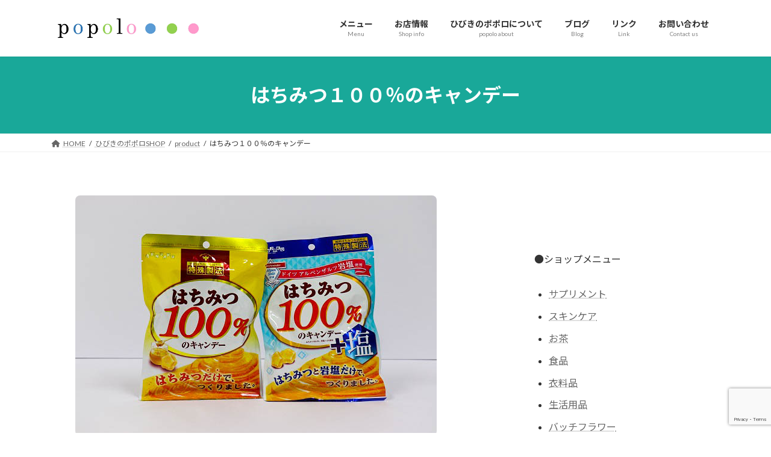

--- FILE ---
content_type: text/html; charset=UTF-8
request_url: https://popolo.hibikinomori.org/shop/product/items-410/
body_size: 16468
content:
<!DOCTYPE html>
<html lang="ja">
<head>
<meta charset="utf-8">
<meta http-equiv="X-UA-Compatible" content="IE=edge">
<meta name="viewport" content="width=device-width, initial-scale=1">

<title>はちみつ１００％のキャンデー | ひびきのポポロSHOP | ひびきのポポロ</title>
<meta name='robots' content='max-image-preview:large' />
	<style>img:is([sizes="auto" i], [sizes^="auto," i]) { contain-intrinsic-size: 3000px 1500px }</style>
	<link rel='dns-prefetch' href='//stats.wp.com' />
<link rel="alternate" type="application/rss+xml" title="ひびきのポポロ &raquo; フィード" href="https://popolo.hibikinomori.org/feed/" />
<meta name="description" content="商品説明はちみつだけでつくったキャンディーです。〇はちみつ100％キャンデー〈夏季限定〉〇はちみつ100％キャンデー＋塩〇はちみつ100％キャンデー＋レモン〈冬季限定〉〇はちみつ100％キャンデー＋生姜〇はちみつ100％キャンデー＋ゆず上記5種類の中から季節に合わせて取り扱いがございます。はちみつとは？ご存じのとおり、ミツバチが花から集めてきた蜜のことです。集める花の蜜によって、香りや味わいが変わります。一般的" /><script type="text/javascript">
/* <![CDATA[ */
window._wpemojiSettings = {"baseUrl":"https:\/\/s.w.org\/images\/core\/emoji\/15.1.0\/72x72\/","ext":".png","svgUrl":"https:\/\/s.w.org\/images\/core\/emoji\/15.1.0\/svg\/","svgExt":".svg","source":{"concatemoji":"https:\/\/popolo.hibikinomori.org\/wp-includes\/js\/wp-emoji-release.min.js?ver=6.8"}};
/*! This file is auto-generated */
!function(i,n){var o,s,e;function c(e){try{var t={supportTests:e,timestamp:(new Date).valueOf()};sessionStorage.setItem(o,JSON.stringify(t))}catch(e){}}function p(e,t,n){e.clearRect(0,0,e.canvas.width,e.canvas.height),e.fillText(t,0,0);var t=new Uint32Array(e.getImageData(0,0,e.canvas.width,e.canvas.height).data),r=(e.clearRect(0,0,e.canvas.width,e.canvas.height),e.fillText(n,0,0),new Uint32Array(e.getImageData(0,0,e.canvas.width,e.canvas.height).data));return t.every(function(e,t){return e===r[t]})}function u(e,t,n){switch(t){case"flag":return n(e,"\ud83c\udff3\ufe0f\u200d\u26a7\ufe0f","\ud83c\udff3\ufe0f\u200b\u26a7\ufe0f")?!1:!n(e,"\ud83c\uddfa\ud83c\uddf3","\ud83c\uddfa\u200b\ud83c\uddf3")&&!n(e,"\ud83c\udff4\udb40\udc67\udb40\udc62\udb40\udc65\udb40\udc6e\udb40\udc67\udb40\udc7f","\ud83c\udff4\u200b\udb40\udc67\u200b\udb40\udc62\u200b\udb40\udc65\u200b\udb40\udc6e\u200b\udb40\udc67\u200b\udb40\udc7f");case"emoji":return!n(e,"\ud83d\udc26\u200d\ud83d\udd25","\ud83d\udc26\u200b\ud83d\udd25")}return!1}function f(e,t,n){var r="undefined"!=typeof WorkerGlobalScope&&self instanceof WorkerGlobalScope?new OffscreenCanvas(300,150):i.createElement("canvas"),a=r.getContext("2d",{willReadFrequently:!0}),o=(a.textBaseline="top",a.font="600 32px Arial",{});return e.forEach(function(e){o[e]=t(a,e,n)}),o}function t(e){var t=i.createElement("script");t.src=e,t.defer=!0,i.head.appendChild(t)}"undefined"!=typeof Promise&&(o="wpEmojiSettingsSupports",s=["flag","emoji"],n.supports={everything:!0,everythingExceptFlag:!0},e=new Promise(function(e){i.addEventListener("DOMContentLoaded",e,{once:!0})}),new Promise(function(t){var n=function(){try{var e=JSON.parse(sessionStorage.getItem(o));if("object"==typeof e&&"number"==typeof e.timestamp&&(new Date).valueOf()<e.timestamp+604800&&"object"==typeof e.supportTests)return e.supportTests}catch(e){}return null}();if(!n){if("undefined"!=typeof Worker&&"undefined"!=typeof OffscreenCanvas&&"undefined"!=typeof URL&&URL.createObjectURL&&"undefined"!=typeof Blob)try{var e="postMessage("+f.toString()+"("+[JSON.stringify(s),u.toString(),p.toString()].join(",")+"));",r=new Blob([e],{type:"text/javascript"}),a=new Worker(URL.createObjectURL(r),{name:"wpTestEmojiSupports"});return void(a.onmessage=function(e){c(n=e.data),a.terminate(),t(n)})}catch(e){}c(n=f(s,u,p))}t(n)}).then(function(e){for(var t in e)n.supports[t]=e[t],n.supports.everything=n.supports.everything&&n.supports[t],"flag"!==t&&(n.supports.everythingExceptFlag=n.supports.everythingExceptFlag&&n.supports[t]);n.supports.everythingExceptFlag=n.supports.everythingExceptFlag&&!n.supports.flag,n.DOMReady=!1,n.readyCallback=function(){n.DOMReady=!0}}).then(function(){return e}).then(function(){var e;n.supports.everything||(n.readyCallback(),(e=n.source||{}).concatemoji?t(e.concatemoji):e.wpemoji&&e.twemoji&&(t(e.twemoji),t(e.wpemoji)))}))}((window,document),window._wpemojiSettings);
/* ]]> */
</script>
<link rel='stylesheet' id='vkExUnit_common_style-css' href='https://popolo.hibikinomori.org/wp-content/plugins/vk-all-in-one-expansion-unit/assets/css/vkExUnit_style.css?ver=9.113.0.1' type='text/css' media='all' />
<style id='vkExUnit_common_style-inline-css' type='text/css'>
:root {--ver_page_top_button_url:url(https://popolo.hibikinomori.org/wp-content/plugins/vk-all-in-one-expansion-unit/assets/images/to-top-btn-icon.svg);}@font-face {font-weight: normal;font-style: normal;font-family: "vk_sns";src: url("https://popolo.hibikinomori.org/wp-content/plugins/vk-all-in-one-expansion-unit/inc/sns/icons/fonts/vk_sns.eot?-bq20cj");src: url("https://popolo.hibikinomori.org/wp-content/plugins/vk-all-in-one-expansion-unit/inc/sns/icons/fonts/vk_sns.eot?#iefix-bq20cj") format("embedded-opentype"),url("https://popolo.hibikinomori.org/wp-content/plugins/vk-all-in-one-expansion-unit/inc/sns/icons/fonts/vk_sns.woff?-bq20cj") format("woff"),url("https://popolo.hibikinomori.org/wp-content/plugins/vk-all-in-one-expansion-unit/inc/sns/icons/fonts/vk_sns.ttf?-bq20cj") format("truetype"),url("https://popolo.hibikinomori.org/wp-content/plugins/vk-all-in-one-expansion-unit/inc/sns/icons/fonts/vk_sns.svg?-bq20cj#vk_sns") format("svg");}
.veu_promotion-alert__content--text {border: 1px solid rgba(0,0,0,0.125);padding: 0.5em 1em;border-radius: var(--vk-size-radius);margin-bottom: var(--vk-margin-block-bottom);font-size: 0.875rem;}/* Alert Content部分に段落タグを入れた場合に最後の段落の余白を0にする */.veu_promotion-alert__content--text p:last-of-type{margin-bottom:0;margin-top: 0;}
</style>
<style id='wp-emoji-styles-inline-css' type='text/css'>

	img.wp-smiley, img.emoji {
		display: inline !important;
		border: none !important;
		box-shadow: none !important;
		height: 1em !important;
		width: 1em !important;
		margin: 0 0.07em !important;
		vertical-align: -0.1em !important;
		background: none !important;
		padding: 0 !important;
	}
</style>
<link rel='stylesheet' id='wp-block-library-css' href='https://popolo.hibikinomori.org/wp-includes/css/dist/block-library/style.min.css?ver=6.8' type='text/css' media='all' />
<style id='wp-block-library-inline-css' type='text/css'>
.vk-cols--reverse{flex-direction:row-reverse}.vk-cols--hasbtn{margin-bottom:0}.vk-cols--hasbtn>.row>.vk_gridColumn_item,.vk-cols--hasbtn>.wp-block-column{position:relative;padding-bottom:3em}.vk-cols--hasbtn>.row>.vk_gridColumn_item>.wp-block-buttons,.vk-cols--hasbtn>.row>.vk_gridColumn_item>.vk_button,.vk-cols--hasbtn>.wp-block-column>.wp-block-buttons,.vk-cols--hasbtn>.wp-block-column>.vk_button{position:absolute;bottom:0;width:100%}.vk-cols--fit.wp-block-columns{gap:0}.vk-cols--fit.wp-block-columns,.vk-cols--fit.wp-block-columns:not(.is-not-stacked-on-mobile){margin-top:0;margin-bottom:0;justify-content:space-between}.vk-cols--fit.wp-block-columns>.wp-block-column *:last-child,.vk-cols--fit.wp-block-columns:not(.is-not-stacked-on-mobile)>.wp-block-column *:last-child{margin-bottom:0}.vk-cols--fit.wp-block-columns>.wp-block-column>.wp-block-cover,.vk-cols--fit.wp-block-columns:not(.is-not-stacked-on-mobile)>.wp-block-column>.wp-block-cover{margin-top:0}.vk-cols--fit.wp-block-columns.has-background,.vk-cols--fit.wp-block-columns:not(.is-not-stacked-on-mobile).has-background{padding:0}@media(max-width: 599px){.vk-cols--fit.wp-block-columns:not(.has-background)>.wp-block-column:not(.has-background),.vk-cols--fit.wp-block-columns:not(.is-not-stacked-on-mobile):not(.has-background)>.wp-block-column:not(.has-background){padding-left:0 !important;padding-right:0 !important}}@media(min-width: 782px){.vk-cols--fit.wp-block-columns .block-editor-block-list__block.wp-block-column:not(:first-child),.vk-cols--fit.wp-block-columns>.wp-block-column:not(:first-child),.vk-cols--fit.wp-block-columns:not(.is-not-stacked-on-mobile) .block-editor-block-list__block.wp-block-column:not(:first-child),.vk-cols--fit.wp-block-columns:not(.is-not-stacked-on-mobile)>.wp-block-column:not(:first-child){margin-left:0}}@media(min-width: 600px)and (max-width: 781px){.vk-cols--fit.wp-block-columns .wp-block-column:nth-child(2n),.vk-cols--fit.wp-block-columns:not(.is-not-stacked-on-mobile) .wp-block-column:nth-child(2n){margin-left:0}.vk-cols--fit.wp-block-columns .wp-block-column:not(:only-child),.vk-cols--fit.wp-block-columns:not(.is-not-stacked-on-mobile) .wp-block-column:not(:only-child){flex-basis:50% !important}}.vk-cols--fit--gap1.wp-block-columns{gap:1px}@media(min-width: 600px)and (max-width: 781px){.vk-cols--fit--gap1.wp-block-columns .wp-block-column:not(:only-child){flex-basis:calc(50% - 1px) !important}}.vk-cols--fit.vk-cols--grid>.block-editor-block-list__block,.vk-cols--fit.vk-cols--grid>.wp-block-column,.vk-cols--fit.vk-cols--grid:not(.is-not-stacked-on-mobile)>.block-editor-block-list__block,.vk-cols--fit.vk-cols--grid:not(.is-not-stacked-on-mobile)>.wp-block-column{flex-basis:50%;box-sizing:border-box}@media(max-width: 599px){.vk-cols--fit.vk-cols--grid.vk-cols--grid--alignfull>.wp-block-column:nth-child(2)>.wp-block-cover,.vk-cols--fit.vk-cols--grid.vk-cols--grid--alignfull>.wp-block-column:nth-child(2)>.vk_outer,.vk-cols--fit.vk-cols--grid:not(.is-not-stacked-on-mobile).vk-cols--grid--alignfull>.wp-block-column:nth-child(2)>.wp-block-cover,.vk-cols--fit.vk-cols--grid:not(.is-not-stacked-on-mobile).vk-cols--grid--alignfull>.wp-block-column:nth-child(2)>.vk_outer{width:100vw;margin-right:calc((100% - 100vw)/2);margin-left:calc((100% - 100vw)/2)}}@media(min-width: 600px){.vk-cols--fit.vk-cols--grid.vk-cols--grid--alignfull>.wp-block-column:nth-child(2)>.wp-block-cover,.vk-cols--fit.vk-cols--grid.vk-cols--grid--alignfull>.wp-block-column:nth-child(2)>.vk_outer,.vk-cols--fit.vk-cols--grid:not(.is-not-stacked-on-mobile).vk-cols--grid--alignfull>.wp-block-column:nth-child(2)>.wp-block-cover,.vk-cols--fit.vk-cols--grid:not(.is-not-stacked-on-mobile).vk-cols--grid--alignfull>.wp-block-column:nth-child(2)>.vk_outer{margin-right:calc(100% - 50vw);width:50vw}}@media(min-width: 600px){.vk-cols--fit.vk-cols--grid.vk-cols--grid--alignfull.vk-cols--reverse>.wp-block-column,.vk-cols--fit.vk-cols--grid:not(.is-not-stacked-on-mobile).vk-cols--grid--alignfull.vk-cols--reverse>.wp-block-column{margin-left:0;margin-right:0}.vk-cols--fit.vk-cols--grid.vk-cols--grid--alignfull.vk-cols--reverse>.wp-block-column:nth-child(2)>.wp-block-cover,.vk-cols--fit.vk-cols--grid.vk-cols--grid--alignfull.vk-cols--reverse>.wp-block-column:nth-child(2)>.vk_outer,.vk-cols--fit.vk-cols--grid:not(.is-not-stacked-on-mobile).vk-cols--grid--alignfull.vk-cols--reverse>.wp-block-column:nth-child(2)>.wp-block-cover,.vk-cols--fit.vk-cols--grid:not(.is-not-stacked-on-mobile).vk-cols--grid--alignfull.vk-cols--reverse>.wp-block-column:nth-child(2)>.vk_outer{margin-left:calc(100% - 50vw)}}.vk-cols--menu h2,.vk-cols--menu h3,.vk-cols--menu h4,.vk-cols--menu h5{margin-bottom:.2em;text-shadow:#000 0 0 10px}.vk-cols--menu h2:first-child,.vk-cols--menu h3:first-child,.vk-cols--menu h4:first-child,.vk-cols--menu h5:first-child{margin-top:0}.vk-cols--menu p{margin-bottom:1rem;text-shadow:#000 0 0 10px}.vk-cols--menu .wp-block-cover__inner-container:last-child{margin-bottom:0}.vk-cols--fitbnrs .wp-block-column .wp-block-cover:hover img{filter:unset}.vk-cols--fitbnrs .wp-block-column .wp-block-cover:hover{background-color:unset}.vk-cols--fitbnrs .wp-block-column .wp-block-cover:hover .wp-block-cover__image-background{filter:unset !important}.vk-cols--fitbnrs .wp-block-cover .wp-block-cover__inner-container{position:absolute;height:100%;width:100%}.vk-cols--fitbnrs .vk_button{height:100%;margin:0}.vk-cols--fitbnrs .vk_button .vk_button_btn,.vk-cols--fitbnrs .vk_button .btn{height:100%;width:100%;border:none;box-shadow:none;background-color:unset !important;transition:unset}.vk-cols--fitbnrs .vk_button .vk_button_btn:hover,.vk-cols--fitbnrs .vk_button .btn:hover{transition:unset}.vk-cols--fitbnrs .vk_button .vk_button_btn:after,.vk-cols--fitbnrs .vk_button .btn:after{border:none}.vk-cols--fitbnrs .vk_button .vk_button_link_txt{width:100%;position:absolute;top:50%;left:50%;transform:translateY(-50%) translateX(-50%);font-size:2rem;text-shadow:#000 0 0 10px}.vk-cols--fitbnrs .vk_button .vk_button_link_subCaption{width:100%;position:absolute;top:calc(50% + 2.2em);left:50%;transform:translateY(-50%) translateX(-50%);text-shadow:#000 0 0 10px}@media(min-width: 992px){.vk-cols--media.wp-block-columns{gap:3rem}}.vk-fit-map figure{margin-bottom:0}.vk-fit-map iframe{position:relative;margin-bottom:0;display:block;max-height:400px;width:100vw}.vk-fit-map:is(.alignfull,.alignwide) div{max-width:100%}.vk-table--th--width25 :where(tr>*:first-child){width:25%}.vk-table--th--width30 :where(tr>*:first-child){width:30%}.vk-table--th--width35 :where(tr>*:first-child){width:35%}.vk-table--th--width40 :where(tr>*:first-child){width:40%}.vk-table--th--bg-bright :where(tr>*:first-child){background-color:var(--wp--preset--color--bg-secondary, rgba(0, 0, 0, 0.05))}@media(max-width: 599px){.vk-table--mobile-block :is(th,td){width:100%;display:block}.vk-table--mobile-block.wp-block-table table :is(th,td){border-top:none}}.vk-table--width--th25 :where(tr>*:first-child){width:25%}.vk-table--width--th30 :where(tr>*:first-child){width:30%}.vk-table--width--th35 :where(tr>*:first-child){width:35%}.vk-table--width--th40 :where(tr>*:first-child){width:40%}.no-margin{margin:0}@media(max-width: 599px){.wp-block-image.vk-aligncenter--mobile>.alignright{float:none;margin-left:auto;margin-right:auto}.vk-no-padding-horizontal--mobile{padding-left:0 !important;padding-right:0 !important}}
/* VK Color Palettes */:root{ --wp--preset--color--vk-color-primary:#19a899}/* --vk-color-primary is deprecated. */:root{ --vk-color-primary: var(--wp--preset--color--vk-color-primary);}:root{ --wp--preset--color--vk-color-primary-dark:#14867a}/* --vk-color-primary-dark is deprecated. */:root{ --vk-color-primary-dark: var(--wp--preset--color--vk-color-primary-dark);}:root{ --wp--preset--color--vk-color-primary-vivid:#1cb9a8}/* --vk-color-primary-vivid is deprecated. */:root{ --vk-color-primary-vivid: var(--wp--preset--color--vk-color-primary-vivid);}
</style>
<style id='classic-theme-styles-inline-css' type='text/css'>
/*! This file is auto-generated */
.wp-block-button__link{color:#fff;background-color:#32373c;border-radius:9999px;box-shadow:none;text-decoration:none;padding:calc(.667em + 2px) calc(1.333em + 2px);font-size:1.125em}.wp-block-file__button{background:#32373c;color:#fff;text-decoration:none}
</style>
<link rel='stylesheet' id='mediaelement-css' href='https://popolo.hibikinomori.org/wp-includes/js/mediaelement/mediaelementplayer-legacy.min.css?ver=4.2.17' type='text/css' media='all' />
<link rel='stylesheet' id='wp-mediaelement-css' href='https://popolo.hibikinomori.org/wp-includes/js/mediaelement/wp-mediaelement.min.css?ver=6.8' type='text/css' media='all' />
<style id='jetpack-sharing-buttons-style-inline-css' type='text/css'>
.jetpack-sharing-buttons__services-list{display:flex;flex-direction:row;flex-wrap:wrap;gap:0;list-style-type:none;margin:5px;padding:0}.jetpack-sharing-buttons__services-list.has-small-icon-size{font-size:12px}.jetpack-sharing-buttons__services-list.has-normal-icon-size{font-size:16px}.jetpack-sharing-buttons__services-list.has-large-icon-size{font-size:24px}.jetpack-sharing-buttons__services-list.has-huge-icon-size{font-size:36px}@media print{.jetpack-sharing-buttons__services-list{display:none!important}}.editor-styles-wrapper .wp-block-jetpack-sharing-buttons{gap:0;padding-inline-start:0}ul.jetpack-sharing-buttons__services-list.has-background{padding:1.25em 2.375em}
</style>
<style id='global-styles-inline-css' type='text/css'>
:root{--wp--preset--aspect-ratio--square: 1;--wp--preset--aspect-ratio--4-3: 4/3;--wp--preset--aspect-ratio--3-4: 3/4;--wp--preset--aspect-ratio--3-2: 3/2;--wp--preset--aspect-ratio--2-3: 2/3;--wp--preset--aspect-ratio--16-9: 16/9;--wp--preset--aspect-ratio--9-16: 9/16;--wp--preset--color--black: #000000;--wp--preset--color--cyan-bluish-gray: #abb8c3;--wp--preset--color--white: #ffffff;--wp--preset--color--pale-pink: #f78da7;--wp--preset--color--vivid-red: #cf2e2e;--wp--preset--color--luminous-vivid-orange: #ff6900;--wp--preset--color--luminous-vivid-amber: #fcb900;--wp--preset--color--light-green-cyan: #7bdcb5;--wp--preset--color--vivid-green-cyan: #00d084;--wp--preset--color--pale-cyan-blue: #8ed1fc;--wp--preset--color--vivid-cyan-blue: #0693e3;--wp--preset--color--vivid-purple: #9b51e0;--wp--preset--color--vk-color-primary: #19a899;--wp--preset--color--vk-color-primary-dark: #14867a;--wp--preset--color--vk-color-primary-vivid: #1cb9a8;--wp--preset--gradient--vivid-cyan-blue-to-vivid-purple: linear-gradient(135deg,rgba(6,147,227,1) 0%,rgb(155,81,224) 100%);--wp--preset--gradient--light-green-cyan-to-vivid-green-cyan: linear-gradient(135deg,rgb(122,220,180) 0%,rgb(0,208,130) 100%);--wp--preset--gradient--luminous-vivid-amber-to-luminous-vivid-orange: linear-gradient(135deg,rgba(252,185,0,1) 0%,rgba(255,105,0,1) 100%);--wp--preset--gradient--luminous-vivid-orange-to-vivid-red: linear-gradient(135deg,rgba(255,105,0,1) 0%,rgb(207,46,46) 100%);--wp--preset--gradient--very-light-gray-to-cyan-bluish-gray: linear-gradient(135deg,rgb(238,238,238) 0%,rgb(169,184,195) 100%);--wp--preset--gradient--cool-to-warm-spectrum: linear-gradient(135deg,rgb(74,234,220) 0%,rgb(151,120,209) 20%,rgb(207,42,186) 40%,rgb(238,44,130) 60%,rgb(251,105,98) 80%,rgb(254,248,76) 100%);--wp--preset--gradient--blush-light-purple: linear-gradient(135deg,rgb(255,206,236) 0%,rgb(152,150,240) 100%);--wp--preset--gradient--blush-bordeaux: linear-gradient(135deg,rgb(254,205,165) 0%,rgb(254,45,45) 50%,rgb(107,0,62) 100%);--wp--preset--gradient--luminous-dusk: linear-gradient(135deg,rgb(255,203,112) 0%,rgb(199,81,192) 50%,rgb(65,88,208) 100%);--wp--preset--gradient--pale-ocean: linear-gradient(135deg,rgb(255,245,203) 0%,rgb(182,227,212) 50%,rgb(51,167,181) 100%);--wp--preset--gradient--electric-grass: linear-gradient(135deg,rgb(202,248,128) 0%,rgb(113,206,126) 100%);--wp--preset--gradient--midnight: linear-gradient(135deg,rgb(2,3,129) 0%,rgb(40,116,252) 100%);--wp--preset--gradient--vivid-green-cyan-to-vivid-cyan-blue: linear-gradient(135deg,rgba(0,208,132,1) 0%,rgba(6,147,227,1) 100%);--wp--preset--font-size--small: 14px;--wp--preset--font-size--medium: 20px;--wp--preset--font-size--large: 24px;--wp--preset--font-size--x-large: 42px;--wp--preset--font-size--regular: 16px;--wp--preset--font-size--huge: 36px;--wp--preset--spacing--20: 0.44rem;--wp--preset--spacing--30: 0.67rem;--wp--preset--spacing--40: 1rem;--wp--preset--spacing--50: 1.5rem;--wp--preset--spacing--60: 2.25rem;--wp--preset--spacing--70: 3.38rem;--wp--preset--spacing--80: 5.06rem;--wp--preset--shadow--natural: 6px 6px 9px rgba(0, 0, 0, 0.2);--wp--preset--shadow--deep: 12px 12px 50px rgba(0, 0, 0, 0.4);--wp--preset--shadow--sharp: 6px 6px 0px rgba(0, 0, 0, 0.2);--wp--preset--shadow--outlined: 6px 6px 0px -3px rgba(255, 255, 255, 1), 6px 6px rgba(0, 0, 0, 1);--wp--preset--shadow--crisp: 6px 6px 0px rgba(0, 0, 0, 1);}:where(.is-layout-flex){gap: 0.5em;}:where(.is-layout-grid){gap: 0.5em;}body .is-layout-flex{display: flex;}.is-layout-flex{flex-wrap: wrap;align-items: center;}.is-layout-flex > :is(*, div){margin: 0;}body .is-layout-grid{display: grid;}.is-layout-grid > :is(*, div){margin: 0;}:where(.wp-block-columns.is-layout-flex){gap: 2em;}:where(.wp-block-columns.is-layout-grid){gap: 2em;}:where(.wp-block-post-template.is-layout-flex){gap: 1.25em;}:where(.wp-block-post-template.is-layout-grid){gap: 1.25em;}.has-black-color{color: var(--wp--preset--color--black) !important;}.has-cyan-bluish-gray-color{color: var(--wp--preset--color--cyan-bluish-gray) !important;}.has-white-color{color: var(--wp--preset--color--white) !important;}.has-pale-pink-color{color: var(--wp--preset--color--pale-pink) !important;}.has-vivid-red-color{color: var(--wp--preset--color--vivid-red) !important;}.has-luminous-vivid-orange-color{color: var(--wp--preset--color--luminous-vivid-orange) !important;}.has-luminous-vivid-amber-color{color: var(--wp--preset--color--luminous-vivid-amber) !important;}.has-light-green-cyan-color{color: var(--wp--preset--color--light-green-cyan) !important;}.has-vivid-green-cyan-color{color: var(--wp--preset--color--vivid-green-cyan) !important;}.has-pale-cyan-blue-color{color: var(--wp--preset--color--pale-cyan-blue) !important;}.has-vivid-cyan-blue-color{color: var(--wp--preset--color--vivid-cyan-blue) !important;}.has-vivid-purple-color{color: var(--wp--preset--color--vivid-purple) !important;}.has-vk-color-primary-color{color: var(--wp--preset--color--vk-color-primary) !important;}.has-vk-color-primary-dark-color{color: var(--wp--preset--color--vk-color-primary-dark) !important;}.has-vk-color-primary-vivid-color{color: var(--wp--preset--color--vk-color-primary-vivid) !important;}.has-black-background-color{background-color: var(--wp--preset--color--black) !important;}.has-cyan-bluish-gray-background-color{background-color: var(--wp--preset--color--cyan-bluish-gray) !important;}.has-white-background-color{background-color: var(--wp--preset--color--white) !important;}.has-pale-pink-background-color{background-color: var(--wp--preset--color--pale-pink) !important;}.has-vivid-red-background-color{background-color: var(--wp--preset--color--vivid-red) !important;}.has-luminous-vivid-orange-background-color{background-color: var(--wp--preset--color--luminous-vivid-orange) !important;}.has-luminous-vivid-amber-background-color{background-color: var(--wp--preset--color--luminous-vivid-amber) !important;}.has-light-green-cyan-background-color{background-color: var(--wp--preset--color--light-green-cyan) !important;}.has-vivid-green-cyan-background-color{background-color: var(--wp--preset--color--vivid-green-cyan) !important;}.has-pale-cyan-blue-background-color{background-color: var(--wp--preset--color--pale-cyan-blue) !important;}.has-vivid-cyan-blue-background-color{background-color: var(--wp--preset--color--vivid-cyan-blue) !important;}.has-vivid-purple-background-color{background-color: var(--wp--preset--color--vivid-purple) !important;}.has-vk-color-primary-background-color{background-color: var(--wp--preset--color--vk-color-primary) !important;}.has-vk-color-primary-dark-background-color{background-color: var(--wp--preset--color--vk-color-primary-dark) !important;}.has-vk-color-primary-vivid-background-color{background-color: var(--wp--preset--color--vk-color-primary-vivid) !important;}.has-black-border-color{border-color: var(--wp--preset--color--black) !important;}.has-cyan-bluish-gray-border-color{border-color: var(--wp--preset--color--cyan-bluish-gray) !important;}.has-white-border-color{border-color: var(--wp--preset--color--white) !important;}.has-pale-pink-border-color{border-color: var(--wp--preset--color--pale-pink) !important;}.has-vivid-red-border-color{border-color: var(--wp--preset--color--vivid-red) !important;}.has-luminous-vivid-orange-border-color{border-color: var(--wp--preset--color--luminous-vivid-orange) !important;}.has-luminous-vivid-amber-border-color{border-color: var(--wp--preset--color--luminous-vivid-amber) !important;}.has-light-green-cyan-border-color{border-color: var(--wp--preset--color--light-green-cyan) !important;}.has-vivid-green-cyan-border-color{border-color: var(--wp--preset--color--vivid-green-cyan) !important;}.has-pale-cyan-blue-border-color{border-color: var(--wp--preset--color--pale-cyan-blue) !important;}.has-vivid-cyan-blue-border-color{border-color: var(--wp--preset--color--vivid-cyan-blue) !important;}.has-vivid-purple-border-color{border-color: var(--wp--preset--color--vivid-purple) !important;}.has-vk-color-primary-border-color{border-color: var(--wp--preset--color--vk-color-primary) !important;}.has-vk-color-primary-dark-border-color{border-color: var(--wp--preset--color--vk-color-primary-dark) !important;}.has-vk-color-primary-vivid-border-color{border-color: var(--wp--preset--color--vk-color-primary-vivid) !important;}.has-vivid-cyan-blue-to-vivid-purple-gradient-background{background: var(--wp--preset--gradient--vivid-cyan-blue-to-vivid-purple) !important;}.has-light-green-cyan-to-vivid-green-cyan-gradient-background{background: var(--wp--preset--gradient--light-green-cyan-to-vivid-green-cyan) !important;}.has-luminous-vivid-amber-to-luminous-vivid-orange-gradient-background{background: var(--wp--preset--gradient--luminous-vivid-amber-to-luminous-vivid-orange) !important;}.has-luminous-vivid-orange-to-vivid-red-gradient-background{background: var(--wp--preset--gradient--luminous-vivid-orange-to-vivid-red) !important;}.has-very-light-gray-to-cyan-bluish-gray-gradient-background{background: var(--wp--preset--gradient--very-light-gray-to-cyan-bluish-gray) !important;}.has-cool-to-warm-spectrum-gradient-background{background: var(--wp--preset--gradient--cool-to-warm-spectrum) !important;}.has-blush-light-purple-gradient-background{background: var(--wp--preset--gradient--blush-light-purple) !important;}.has-blush-bordeaux-gradient-background{background: var(--wp--preset--gradient--blush-bordeaux) !important;}.has-luminous-dusk-gradient-background{background: var(--wp--preset--gradient--luminous-dusk) !important;}.has-pale-ocean-gradient-background{background: var(--wp--preset--gradient--pale-ocean) !important;}.has-electric-grass-gradient-background{background: var(--wp--preset--gradient--electric-grass) !important;}.has-midnight-gradient-background{background: var(--wp--preset--gradient--midnight) !important;}.has-small-font-size{font-size: var(--wp--preset--font-size--small) !important;}.has-medium-font-size{font-size: var(--wp--preset--font-size--medium) !important;}.has-large-font-size{font-size: var(--wp--preset--font-size--large) !important;}.has-x-large-font-size{font-size: var(--wp--preset--font-size--x-large) !important;}
:where(.wp-block-post-template.is-layout-flex){gap: 1.25em;}:where(.wp-block-post-template.is-layout-grid){gap: 1.25em;}
:where(.wp-block-columns.is-layout-flex){gap: 2em;}:where(.wp-block-columns.is-layout-grid){gap: 2em;}
:root :where(.wp-block-pullquote){font-size: 1.5em;line-height: 1.6;}
</style>
<link rel='stylesheet' id='contact-form-7-css' href='https://popolo.hibikinomori.org/wp-content/plugins/contact-form-7/includes/css/styles.css?ver=6.1.4' type='text/css' media='all' />
<link rel='stylesheet' id='flexible-table-block-css' href='https://popolo.hibikinomori.org/wp-content/plugins/flexible-table-block/build/style-index.css?ver=1765180388' type='text/css' media='all' />
<style id='flexible-table-block-inline-css' type='text/css'>
.wp-block-flexible-table-block-table.wp-block-flexible-table-block-table>table{width:100%;max-width:100%;border-collapse:collapse;}.wp-block-flexible-table-block-table.wp-block-flexible-table-block-table.is-style-stripes tbody tr:nth-child(odd) th{background-color:#f0f0f1;}.wp-block-flexible-table-block-table.wp-block-flexible-table-block-table.is-style-stripes tbody tr:nth-child(odd) td{background-color:#f0f0f1;}.wp-block-flexible-table-block-table.wp-block-flexible-table-block-table.is-style-stripes tbody tr:nth-child(even) th{background-color:#ffffff;}.wp-block-flexible-table-block-table.wp-block-flexible-table-block-table.is-style-stripes tbody tr:nth-child(even) td{background-color:#ffffff;}.wp-block-flexible-table-block-table.wp-block-flexible-table-block-table>table tr th,.wp-block-flexible-table-block-table.wp-block-flexible-table-block-table>table tr td{padding:0.5em;border-width:1px;border-style:solid;border-color:#000000;text-align:left;vertical-align:middle;}.wp-block-flexible-table-block-table.wp-block-flexible-table-block-table>table tr th{background-color:#f0f0f1;}.wp-block-flexible-table-block-table.wp-block-flexible-table-block-table>table tr td{background-color:#ffffff;}@media screen and (min-width:769px){.wp-block-flexible-table-block-table.is-scroll-on-pc{overflow-x:scroll;}.wp-block-flexible-table-block-table.is-scroll-on-pc table{max-width:none;align-self:self-start;}}@media screen and (max-width:768px){.wp-block-flexible-table-block-table.is-scroll-on-mobile{overflow-x:scroll;}.wp-block-flexible-table-block-table.is-scroll-on-mobile table{max-width:none;align-self:self-start;}.wp-block-flexible-table-block-table table.is-stacked-on-mobile th,.wp-block-flexible-table-block-table table.is-stacked-on-mobile td{width:100%!important;display:block;}}
</style>
<link rel='stylesheet' id='vk-swiper-style-css' href='https://popolo.hibikinomori.org/wp-content/plugins/vk-blocks/vendor/vektor-inc/vk-swiper/src/assets/css/swiper-bundle.min.css?ver=11.0.2' type='text/css' media='all' />
<link rel='stylesheet' id='lightning-common-style-css' href='https://popolo.hibikinomori.org/wp-content/themes/lightning/_g3/assets/css/style.css?ver=15.32.4' type='text/css' media='all' />
<style id='lightning-common-style-inline-css' type='text/css'>
/* Lightning */:root {--vk-color-primary:#19a899;--vk-color-primary-dark:#14867a;--vk-color-primary-vivid:#1cb9a8;--g_nav_main_acc_icon_open_url:url(https://popolo.hibikinomori.org/wp-content/themes/lightning/_g3/inc/vk-mobile-nav/package/images/vk-menu-acc-icon-open-black.svg);--g_nav_main_acc_icon_close_url: url(https://popolo.hibikinomori.org/wp-content/themes/lightning/_g3/inc/vk-mobile-nav/package/images/vk-menu-close-black.svg);--g_nav_sub_acc_icon_open_url: url(https://popolo.hibikinomori.org/wp-content/themes/lightning/_g3/inc/vk-mobile-nav/package/images/vk-menu-acc-icon-open-white.svg);--g_nav_sub_acc_icon_close_url: url(https://popolo.hibikinomori.org/wp-content/themes/lightning/_g3/inc/vk-mobile-nav/package/images/vk-menu-close-white.svg);}
:root{--swiper-navigation-color: #fff;}
/* vk-mobile-nav */:root {--vk-mobile-nav-menu-btn-bg-src: url("https://popolo.hibikinomori.org/wp-content/themes/lightning/_g3/inc/vk-mobile-nav/package/images/vk-menu-btn-black.svg");--vk-mobile-nav-menu-btn-close-bg-src: url("https://popolo.hibikinomori.org/wp-content/themes/lightning/_g3/inc/vk-mobile-nav/package/images/vk-menu-close-black.svg");--vk-menu-acc-icon-open-black-bg-src: url("https://popolo.hibikinomori.org/wp-content/themes/lightning/_g3/inc/vk-mobile-nav/package/images/vk-menu-acc-icon-open-black.svg");--vk-menu-acc-icon-open-white-bg-src: url("https://popolo.hibikinomori.org/wp-content/themes/lightning/_g3/inc/vk-mobile-nav/package/images/vk-menu-acc-icon-open-white.svg");--vk-menu-acc-icon-close-black-bg-src: url("https://popolo.hibikinomori.org/wp-content/themes/lightning/_g3/inc/vk-mobile-nav/package/images/vk-menu-close-black.svg");--vk-menu-acc-icon-close-white-bg-src: url("https://popolo.hibikinomori.org/wp-content/themes/lightning/_g3/inc/vk-mobile-nav/package/images/vk-menu-close-white.svg");}
</style>
<link rel='stylesheet' id='lightning-design-style-css' href='https://popolo.hibikinomori.org/wp-content/themes/lightning/_g3/design-skin/origin3/css/style.css?ver=15.32.4' type='text/css' media='all' />
<style id='lightning-design-style-inline-css' type='text/css'>
.tagcloud a:before { font-family: "Font Awesome 5 Free";content: "\f02b";font-weight: bold; }
</style>
<link rel='stylesheet' id='vk-blog-card-css' href='https://popolo.hibikinomori.org/wp-content/themes/lightning/_g3/inc/vk-wp-oembed-blog-card/package/css/blog-card.css?ver=6.8' type='text/css' media='all' />
<link rel='stylesheet' id='veu-cta-css' href='https://popolo.hibikinomori.org/wp-content/plugins/vk-all-in-one-expansion-unit/inc/call-to-action/package/assets/css/style.css?ver=9.113.0.1' type='text/css' media='all' />
<link rel='stylesheet' id='vk-blocks-build-css-css' href='https://popolo.hibikinomori.org/wp-content/plugins/vk-blocks/build/block-build.css?ver=1.115.2.1' type='text/css' media='all' />
<style id='vk-blocks-build-css-inline-css' type='text/css'>

	:root {
		--vk_image-mask-circle: url(https://popolo.hibikinomori.org/wp-content/plugins/vk-blocks/inc/vk-blocks/images/circle.svg);
		--vk_image-mask-wave01: url(https://popolo.hibikinomori.org/wp-content/plugins/vk-blocks/inc/vk-blocks/images/wave01.svg);
		--vk_image-mask-wave02: url(https://popolo.hibikinomori.org/wp-content/plugins/vk-blocks/inc/vk-blocks/images/wave02.svg);
		--vk_image-mask-wave03: url(https://popolo.hibikinomori.org/wp-content/plugins/vk-blocks/inc/vk-blocks/images/wave03.svg);
		--vk_image-mask-wave04: url(https://popolo.hibikinomori.org/wp-content/plugins/vk-blocks/inc/vk-blocks/images/wave04.svg);
	}
	

	:root {

		--vk-balloon-border-width:1px;

		--vk-balloon-speech-offset:-12px;
	}
	

	:root {
		--vk_flow-arrow: url(https://popolo.hibikinomori.org/wp-content/plugins/vk-blocks/inc/vk-blocks/images/arrow_bottom.svg);
	}
	
</style>
<link rel='stylesheet' id='lightning-theme-style-css' href='https://popolo.hibikinomori.org/wp-content/themes/lightning/style.css?ver=15.32.4' type='text/css' media='all' />
<link rel='stylesheet' id='vk-font-awesome-css' href='https://popolo.hibikinomori.org/wp-content/themes/lightning/vendor/vektor-inc/font-awesome-versions/src/versions/6/css/all.min.css?ver=6.6.0' type='text/css' media='all' />
<link rel='stylesheet' id='latest-posts-style-css' href='https://popolo.hibikinomori.org/wp-content/plugins/latest-posts/assets/css/style.css?ver=1.4.4' type='text/css' media='all' />
<link rel="https://api.w.org/" href="https://popolo.hibikinomori.org/wp-json/" /><link rel="alternate" title="JSON" type="application/json" href="https://popolo.hibikinomori.org/wp-json/wp/v2/pages/1100" /><link rel="EditURI" type="application/rsd+xml" title="RSD" href="https://popolo.hibikinomori.org/xmlrpc.php?rsd" />
<meta name="generator" content="WordPress 6.8" />
<link rel="canonical" href="https://popolo.hibikinomori.org/shop/product/items-410/" />
<link rel='shortlink' href='https://popolo.hibikinomori.org/?p=1100' />
<link rel="alternate" title="oEmbed (JSON)" type="application/json+oembed" href="https://popolo.hibikinomori.org/wp-json/oembed/1.0/embed?url=https%3A%2F%2Fpopolo.hibikinomori.org%2Fshop%2Fproduct%2Fitems-410%2F" />
<link rel="alternate" title="oEmbed (XML)" type="text/xml+oembed" href="https://popolo.hibikinomori.org/wp-json/oembed/1.0/embed?url=https%3A%2F%2Fpopolo.hibikinomori.org%2Fshop%2Fproduct%2Fitems-410%2F&#038;format=xml" />
	<style>img#wpstats{display:none}</style>
		<style type="text/css" id="custom-background-css">
body.custom-background { background-color: #ffffff; }
</style>
	<!-- [ VK All in One Expansion Unit OGP ] -->
<meta property="og:site_name" content="ひびきのポポロ" />
<meta property="og:url" content="https://popolo.hibikinomori.org/shop/product/items-410/" />
<meta property="og:title" content="はちみつ１００％のキャンデー | ひびきのポポロ" />
<meta property="og:description" content="商品説明はちみつだけでつくったキャンディーです。〇はちみつ100％キャンデー〈夏季限定〉〇はちみつ100％キャンデー＋塩〇はちみつ100％キャンデー＋レモン〈冬季限定〉〇はちみつ100％キャンデー＋生姜〇はちみつ100％キャンデー＋ゆず上記5種類の中から季節に合わせて取り扱いがございます。はちみつとは？ご存じのとおり、ミツバチが花から集めてきた蜜のことです。集める花の蜜によって、香りや味わいが変わります。一般的" />
<meta property="og:type" content="article" />
<!-- [ / VK All in One Expansion Unit OGP ] -->
<!-- [ VK All in One Expansion Unit twitter card ] -->
<meta name="twitter:card" content="summary_large_image">
<meta name="twitter:description" content="商品説明はちみつだけでつくったキャンディーです。〇はちみつ100％キャンデー〈夏季限定〉〇はちみつ100％キャンデー＋塩〇はちみつ100％キャンデー＋レモン〈冬季限定〉〇はちみつ100％キャンデー＋生姜〇はちみつ100％キャンデー＋ゆず上記5種類の中から季節に合わせて取り扱いがございます。はちみつとは？ご存じのとおり、ミツバチが花から集めてきた蜜のことです。集める花の蜜によって、香りや味わいが変わります。一般的">
<meta name="twitter:title" content="はちみつ１００％のキャンデー | ひびきのポポロ">
<meta name="twitter:url" content="https://popolo.hibikinomori.org/shop/product/items-410/">
	<meta name="twitter:domain" content="popolo.hibikinomori.org">
	<!-- [ / VK All in One Expansion Unit twitter card ] -->
	<link rel="icon" href="https://popolo.hibikinomori.org/wp-content/uploads/2022/02/cropped-clinic-32x32.jpg" sizes="32x32" />
<link rel="icon" href="https://popolo.hibikinomori.org/wp-content/uploads/2022/02/cropped-clinic-192x192.jpg" sizes="192x192" />
<link rel="apple-touch-icon" href="https://popolo.hibikinomori.org/wp-content/uploads/2022/02/cropped-clinic-180x180.jpg" />
<meta name="msapplication-TileImage" content="https://popolo.hibikinomori.org/wp-content/uploads/2022/02/cropped-clinic-270x270.jpg" />
		<style type="text/css" id="wp-custom-css">
			span.entry-meta-item.entry-meta-item-author{display: none;}
.site-footer-copyright p:nth-child(2) {
    display:none;		</style>
		</head>
<body class="wp-singular page-template-default page page-id-1100 page-child parent-pageid-945 custom-background wp-embed-responsive wp-theme-lightning vk-blocks sidebar-fix sidebar-fix-priority-top device-pc fa_v6_css post-name-items-410 post-type-page">
<a class="skip-link screen-reader-text" href="#main">コンテンツへスキップ</a>
<a class="skip-link screen-reader-text" href="#vk-mobile-nav">ナビゲーションに移動</a>

<header id="site-header" class="site-header site-header--layout--nav-float">
		<div id="site-header-container" class="site-header-container container">

				<div class="site-header-logo">
		<a href="https://popolo.hibikinomori.org/">
			<span><img src="https://popolo.hibikinomori.org/wp-content/uploads/2022/02/popolo-2.jpg" alt="ひびきのポポロ" /></span>
		</a>
		</div>

		
		<nav id="global-nav" class="global-nav global-nav--layout--float-right"><ul id="menu-%e3%83%a1%e3%82%a4%e3%83%b3%e3%83%a1%e3%83%8b%e3%83%a5%e3%83%bc" class="menu vk-menu-acc global-nav-list nav"><li id="menu-item-952" class="menu-item menu-item-type-custom menu-item-object-custom menu-item-home menu-item-has-children"><a href="https://popolo.hibikinomori.org/"><strong class="global-nav-name">メニュー</strong><span class="global-nav-description">Menu</span></a>
<ul class="sub-menu">
	<li id="menu-item-610" class="menu-item menu-item-type-post_type menu-item-object-page current-page-ancestor"><a href="https://popolo.hibikinomori.org/shop/">ひびきのポポロSHOP</a></li>
	<li id="menu-item-611" class="menu-item menu-item-type-post_type menu-item-object-page"><a href="https://popolo.hibikinomori.org/class/">ひびきの健康クラス（教室）</a></li>
	<li id="menu-item-612" class="menu-item menu-item-type-post_type menu-item-object-page"><a href="https://popolo.hibikinomori.org/therapy/">セラピー・代替療法</a></li>
	<li id="menu-item-4164" class="menu-item menu-item-type-post_type menu-item-object-page"><a href="https://popolo.hibikinomori.org/events/">イベント（響きの杜ネットワーク）</a></li>
</ul>
</li>
<li id="menu-item-54" class="menu-item menu-item-type-post_type menu-item-object-page menu-item-has-children"><a href="https://popolo.hibikinomori.org/info/"><strong class="global-nav-name">お店情報</strong><span class="global-nav-description">Shop info</span></a>
<ul class="sub-menu">
	<li id="menu-item-2568" class="menu-item menu-item-type-taxonomy menu-item-object-category"><a href="https://popolo.hibikinomori.org/category/new/">お知らせ</a></li>
	<li id="menu-item-3137" class="menu-item menu-item-type-post_type menu-item-object-page"><a href="https://popolo.hibikinomori.org/institution/">施設紹介</a></li>
	<li id="menu-item-782" class="menu-item menu-item-type-post_type menu-item-object-page"><a href="https://popolo.hibikinomori.org/institution/ingenuity/">建物の秘密</a></li>
	<li id="menu-item-2557" class="menu-item menu-item-type-post_type menu-item-object-page"><a href="https://popolo.hibikinomori.org/mailmagazine/">メルマガ</a></li>
	<li id="menu-item-4875" class="menu-item menu-item-type-post_type menu-item-object-page"><a href="https://popolo.hibikinomori.org/sns/">SNS</a></li>
</ul>
</li>
<li id="menu-item-455" class="menu-item menu-item-type-post_type menu-item-object-page"><a href="https://popolo.hibikinomori.org/popolo/"><strong class="global-nav-name">ひびきのポポロについて</strong><span class="global-nav-description">popolo about</span></a></li>
<li id="menu-item-53" class="menu-item menu-item-type-custom menu-item-object-custom"><a href="https://hibikinomori.org/blog/"><strong class="global-nav-name">ブログ</strong><span class="global-nav-description">Blog</span></a></li>
<li id="menu-item-52" class="menu-item menu-item-type-custom menu-item-object-custom menu-item-has-children"><a><strong class="global-nav-name">リンク</strong><span class="global-nav-description">Link</span></a>
<ul class="sub-menu">
	<li id="menu-item-7512" class="menu-item menu-item-type-custom menu-item-object-custom"><a href="https://hibikinomori.org/">響きの杜クリニック</a></li>
	<li id="menu-item-7511" class="menu-item menu-item-type-custom menu-item-object-custom"><a href="https://kaze.hibikinomori.org/">風のしらべ</a></li>
</ul>
</li>
<li id="menu-item-51" class="menu-item menu-item-type-post_type menu-item-object-page"><a href="https://popolo.hibikinomori.org/contact/"><strong class="global-nav-name">お問い合わせ</strong><span class="global-nav-description">Contact us</span></a></li>
</ul></nav>	</div>
	</header>



	<div class="page-header"><div class="page-header-inner container">
<h1 class="page-header-title">はちみつ１００％のキャンデー</h1></div></div><!-- [ /.page-header ] -->

	<!-- [ #breadcrumb ] --><div id="breadcrumb" class="breadcrumb"><div class="container"><ol class="breadcrumb-list" itemscope itemtype="https://schema.org/BreadcrumbList"><li class="breadcrumb-list__item breadcrumb-list__item--home" itemprop="itemListElement" itemscope itemtype="http://schema.org/ListItem"><a href="https://popolo.hibikinomori.org" itemprop="item"><i class="fas fa-fw fa-home"></i><span itemprop="name">HOME</span></a><meta itemprop="position" content="1" /></li><li class="breadcrumb-list__item" itemprop="itemListElement" itemscope itemtype="http://schema.org/ListItem"><a href="https://popolo.hibikinomori.org/shop/" itemprop="item"><span itemprop="name">ひびきのポポロSHOP</span></a><meta itemprop="position" content="2" /></li><li class="breadcrumb-list__item" itemprop="itemListElement" itemscope itemtype="http://schema.org/ListItem"><a href="https://popolo.hibikinomori.org/shop/product/" itemprop="item"><span itemprop="name">product</span></a><meta itemprop="position" content="3" /></li><li class="breadcrumb-list__item" itemprop="itemListElement" itemscope itemtype="http://schema.org/ListItem"><span itemprop="name">はちみつ１００％のキャンデー</span><meta itemprop="position" content="4" /></li></ol></div></div><!-- [ /#breadcrumb ] -->


<div class="site-body">
		<div class="site-body-container container">

		<div class="main-section main-section--col--two" id="main" role="main">
			
			<div id="post-1100" class="entry entry-full post-1100 page type-page status-publish hentry">

	
	
	
	<div class="entry-body">
				
<figure class="wp-block-image size-full is-style-vk-image-rounded"><img fetchpriority="high" decoding="async" width="600" height="400" src="https://popolo.hibikinomori.org/wp-content/uploads/2022/09/IMG_0632.jpg" alt="" class="wp-image-2699" srcset="https://popolo.hibikinomori.org/wp-content/uploads/2022/09/IMG_0632.jpg 600w, https://popolo.hibikinomori.org/wp-content/uploads/2022/09/IMG_0632-300x200.jpg 300w" sizes="(max-width: 600px) 100vw, 600px" /></figure>



<h2 class="wp-block-heading">商品説明</h2>



<p>はちみつだけでつくったキャンディーです。</p>



<p>〇はちみつ100％キャンデー<br>〈夏季限定〉<br>〇はちみつ100％キャンデー＋塩<br>〇はちみつ100％キャンデー＋レモン<br>〈冬季限定〉<br>〇はちみつ100％キャンデー＋生姜<br>〇はちみつ100％キャンデー＋ゆず</p>



<p>上記5種類の中から季節に合わせて取り扱いがございます。</p>



<h2 class="wp-block-heading">はちみつとは？</h2>



<figure class="wp-block-image size-full is-resized is-style-vk-image-rounded"><img decoding="async" width="640" height="480" src="https://popolo.hibikinomori.org/wp-content/uploads/2023/10/27391785_s.jpg" alt="" class="wp-image-5213" style="aspect-ratio:1.3333333333333333;width:265px;height:auto" srcset="https://popolo.hibikinomori.org/wp-content/uploads/2023/10/27391785_s.jpg 640w, https://popolo.hibikinomori.org/wp-content/uploads/2023/10/27391785_s-300x225.jpg 300w" sizes="(max-width: 640px) 100vw, 640px" /></figure>



<p></p>



<p>ご存じのとおり、ミツバチが花から集めてきた蜜のことです。<br>集める花の蜜によって、香りや味わいが変わります。一般的なのはミカンですが、アカシアやクローバー、レンゲの花からなど様々な花から得ることができます。<br><br>はちみつは甘いですが、他の糖類に比べ低カロリーで、ブドウ糖や果糖とよばれる糖のなかでも分子の小さい状態のものなので、消化吸収に良いとされています。<br>ミネラルやビタミン、ポリフェノールが豊富なので抗酸化作用（アンチエイジング作用）も期待できます。<br><br>また、抗菌、抗ウイルス作用があるので喉の炎症、痛みに効果があります。<br>マヌカハニーが喉のケアや感染症対策に良いとされているのは、一般的なはちみつよりも抗菌作用が強いためです。</p>



<p>※1歳未満の乳児にはあたえないでください。</p>



<h4 class="wp-block-heading">商品詳細</h4>



<figure class="wp-block-table alignleft"><table><tbody><tr><td>商品名</td><td class="has-text-align-left" data-align="left">はちみつ100％のキャンデー</td></tr><tr><td>名称</td><td class="has-text-align-left" data-align="left">キャンデー</td></tr><tr><td>原材料名</td><td class="has-text-align-left" data-align="left">〇はちみつ100％キャンデー ： はちみつ<br>〇はちみつ100％キャンデー＋塩 ：はちみつ、塩<br>〇はちみつ100％キャンデー＋レモン ： はちみつ、レモン<br>〇はちみつ100％キャンデー＋生姜 ： はちみつ、生姜<br>〇はちみつ100％キャンデー＋ゆず： はちみつ、ゆず</td></tr><tr><td>内容量</td><td class="has-text-align-left" data-align="left">51ｇ</td></tr><tr><td>メーカー</td><td class="has-text-align-left" data-align="left">株式会社扇雀飴本舗</td></tr></tbody></table></figure>



<p></p>



<p></p>



<p>保存方法：直射日光のあたる所、高温多湿を避け、涼しい場所で保存してください。<br></p>



<p><br><br></p>



<h4 class="wp-block-heading">価格</h4>



<p>1袋：各￥230（税込）</p>



<h4 class="wp-block-heading">商品発送お申込み</h4>



<p>商品の発送をご希望の方は、下記の「商品発送お申込みページ」からお申込みください。</p>



<div class="wp-block-buttons is-layout-flex wp-block-buttons-is-layout-flex">
<div class="wp-block-button"><a class="wp-block-button__link wp-element-button" href="https://popolo.hibikinomori.org/delivery/" target="_blank" rel="noreferrer noopener">商品発送お申込みページ</a></div>
</div>



<p></p>



<h4 class="wp-block-heading">お問い合わせ</h4>



<p>商品の詳細やご質問については、下記のボタンの「お問い合わせフォーム」からお問い合わせください。</p>


<section class="veu_contact veu_contentAddSection vk_contact veu_card veu_contact_section_block veu_contact-layout-horizontal "><div class="contact_frame veu_card_inner"><p class="contact_txt"><span class="contact_txt_catch">お気軽にお問い合わせください。</span><span class="contact_txt_tel veu_color_txt_key"><i class="contact_txt_tel_icon fas fa-phone-square" aria-hidden="true"></i>011-616-3228</span><span class="contact_txt_time">受付時間 9:00-18:00 [ 水土日・祝日除く ]（水・土　9:00〜12:30）</span></p><a href="https://popolo.hibikinomori.org/contact" class="btn btn-primary btn-lg contact_bt"><span class="contact_bt_txt"><i class="far fa-envelope" aria-hidden="true"></i> お問い合わせ <i class="far fa-arrow-alt-circle-right" aria-hidden="true"></i></span></a></div></section>


<p></p>
<div class="veu_socialSet veu_socialSet-auto veu_socialSet-position-after veu_contentAddSection"><script>window.twttr=(function(d,s,id){var js,fjs=d.getElementsByTagName(s)[0],t=window.twttr||{};if(d.getElementById(id))return t;js=d.createElement(s);js.id=id;js.src="https://platform.twitter.com/widgets.js";fjs.parentNode.insertBefore(js,fjs);t._e=[];t.ready=function(f){t._e.push(f);};return t;}(document,"script","twitter-wjs"));</script><ul><li class="sb_facebook sb_icon"><a class="sb_icon_inner" href="//www.facebook.com/sharer.php?src=bm&u=https%3A%2F%2Fpopolo.hibikinomori.org%2Fshop%2Fproduct%2Fitems-410%2F&amp;t=%E3%81%AF%E3%81%A1%E3%81%BF%E3%81%A4%EF%BC%91%EF%BC%90%EF%BC%90%EF%BC%85%E3%81%AE%E3%82%AD%E3%83%A3%E3%83%B3%E3%83%87%E3%83%BC%20%7C%20%E3%81%B2%E3%81%B3%E3%81%8D%E3%81%AE%E3%83%9D%E3%83%9D%E3%83%AD" target="_blank" onclick="window.open(this.href,'FBwindow','width=650,height=450,menubar=no,toolbar=no,scrollbars=yes');return false;"><span class="vk_icon_w_r_sns_fb icon_sns"></span><span class="sns_txt">Facebook</span><span class="veu_count_sns_fb"></span></a></li><li class="sb_x_twitter sb_icon"><a class="sb_icon_inner" href="//twitter.com/intent/tweet?url=https%3A%2F%2Fpopolo.hibikinomori.org%2Fshop%2Fproduct%2Fitems-410%2F&amp;text=%E3%81%AF%E3%81%A1%E3%81%BF%E3%81%A4%EF%BC%91%EF%BC%90%EF%BC%90%EF%BC%85%E3%81%AE%E3%82%AD%E3%83%A3%E3%83%B3%E3%83%87%E3%83%BC%20%7C%20%E3%81%B2%E3%81%B3%E3%81%8D%E3%81%AE%E3%83%9D%E3%83%9D%E3%83%AD" target="_blank" ><span class="vk_icon_w_r_sns_x_twitter icon_sns"></span><span class="sns_txt">X</span></a></li><li class="sb_bluesky sb_icon"><a class="sb_icon_inner" href="https://bsky.app/intent/compose?text=%E3%81%AF%E3%81%A1%E3%81%BF%E3%81%A4%EF%BC%91%EF%BC%90%EF%BC%90%EF%BC%85%E3%81%AE%E3%82%AD%E3%83%A3%E3%83%B3%E3%83%87%E3%83%BC%20%7C%20%E3%81%B2%E3%81%B3%E3%81%8D%E3%81%AE%E3%83%9D%E3%83%9D%E3%83%AD%0Ahttps%3A%2F%2Fpopolo.hibikinomori.org%2Fshop%2Fproduct%2Fitems-410%2F" target="_blank" ><span class="vk_icon_w_r_sns_bluesky icon_sns"></span><span class="sns_txt">Bluesky</span></a></li></ul></div><!-- [ /.socialSet ] -->			</div>

	
	
	
	
		
	
</div><!-- [ /#post-1100 ] -->

					</div><!-- [ /.main-section ] -->

		<div class="sub-section sub-section--col--two">
<aside class="widget widget_block" id="block-10">
<div class="wp-block-vk-blocks-spacer vk_spacer vk_spacer-type-margin-top"><div class="vk_block-margin-md"></div></div>
</aside><aside class="widget widget_block" id="block-11">
<div class="wp-block-vk-blocks-spacer vk_spacer vk_spacer-type-margin-top"><div class="vk_block-margin-md"></div></div>
</aside><aside class="widget widget_block widget_text" id="block-8">
<p>●ショップメニュー</p>
</aside><aside class="widget widget_block" id="block-9">
<ul class="wp-block-list"><li><a href="https://popolo.hibikinomori.org/shop/product_categories-1/">サプリメント</a></li><li><a href="https://popolo.hibikinomori.org/shop/product_categories-2/">スキンケア</a></li><li><a href="https://popolo.hibikinomori.org/shop/product_categories-3/">お茶</a></li><li><a href="https://popolo.hibikinomori.org/shop/product_categories-4/">食品</a></li><li><a href="https://popolo.hibikinomori.org/shop/product_categories-5/">衣料品</a></li><li><a href="https://popolo.hibikinomori.org/shop/product_categories-6/">生活用品</a></li><li><a href="https://popolo.hibikinomori.org/shop/product_categories-7/">バッチフラワー</a></li><li><a href="https://popolo.hibikinomori.org/shop/product_categories-8/">書籍</a></li></ul>
</aside><aside class="widget widget_block widget_text" id="block-16">
<p>●その他メニュー</p>
</aside><aside class="widget widget_block" id="block-17">
<ul class="wp-block-list"><li><a href="https://popolo.hibikinomori.org/class/">健康クラス</a></li><li><a href="https://popolo.hibikinomori.org/therapy/">セラピー</a></li><li><a href="https://popolo.hibikinomori.org/events/">イベント</a></li></ul>
</aside><aside class="widget widget_search" id="search-3"><form role="search" method="get" id="searchform" class="searchform" action="https://popolo.hibikinomori.org/">
				<div>
					<label class="screen-reader-text" for="s">検索:</label>
					<input type="text" value="" name="s" id="s" />
					<input type="submit" id="searchsubmit" value="検索" />
				</div>
			</form></aside> </div><!-- [ /.sub-section ] -->

	</div><!-- [ /.site-body-container ] -->

	
</div><!-- [ /.site-body ] -->

<div class="site-body-bottom">
	<div class="container">
		<aside class="widget widget_block" id="block-6">
<div class="wp-block-group"><div class="wp-block-group__inner-container is-layout-flow wp-block-group-is-layout-flow">
<h2 class="wp-block-heading" id="カテゴリー">カテゴリー</h2>


<ul class="wp-block-categories-list wp-block-categories">	<li class="cat-item cat-item-6"><a href="https://popolo.hibikinomori.org/category/new/">お知らせ</a>
</li>
	<li class="cat-item cat-item-12"><a href="https://popolo.hibikinomori.org/category/hibikinooka/">ひびきの丘</a>
</li>
	<li class="cat-item cat-item-10"><a href="https://popolo.hibikinomori.org/category/events/">イベント</a>
</li>
	<li class="cat-item cat-item-9"><a href="https://popolo.hibikinomori.org/category/new/campaign/">キャンペーン情報</a>
</li>
	<li class="cat-item cat-item-8"><a href="https://popolo.hibikinomori.org/category/new/in-stock/">入荷情報</a>
</li>
	<li class="cat-item cat-item-7"><a href="https://popolo.hibikinomori.org/category/new/newitem/">新商品情報</a>
</li>
	<li class="cat-item cat-item-1"><a href="https://popolo.hibikinomori.org/category/uncategorized/">未分類</a>
</li>
</ul></div></div>
</aside>	</div>
</div>

<footer class="site-footer">

			<nav class="footer-nav"><div class="container"><ul id="menu-%e3%83%95%e3%83%83%e3%82%bf%e3%83%bc%e3%83%a1%e3%83%8b%e3%83%a5%e3%83%bc" class="menu footer-nav-list nav nav--line"><li id="menu-item-607" class="menu-item menu-item-type-post_type menu-item-object-page menu-item-607"><a href="https://popolo.hibikinomori.org/sitemap-page/">サイトマップ</a></li>
</ul></div></nav>		
				<div class="container site-footer-content">
					<div class="row">
				<div class="col-lg-4 col-md-6"><aside class="widget widget_block" id="block-12">
<h2 class="wp-block-heading" id="ひびきのポポロ">ひびきのポポロ</h2>
</aside><aside class="widget widget_block widget_text" id="block-15">
<p><b>住所</b><br> 北海道札幌市中央区南2条西27丁目1-9　響きの杜クリニック2階<br> TEL:011-616-3228<br> ※地下鉄東西線「円山公園駅」直結 マルヤマクラス（複合商業施設）南出口より徒歩1分<br><br><b>営業時間</b><br> 月・火・木・金: 9:00–18:00<br>       水・土      : 9:00–12:30<br><br><b>定休日</b><br> 祝祭日・クリニック休診日<br> ※第一・第三土曜日はお休みとなります。都合により変動することがございます。最新情報はお知らせ・カレンダーよりご確認ください。</p>
</aside></div><div class="col-lg-4 col-md-6"><aside class="widget widget_nav_menu" id="nav_menu-2"><h4 class="widget-title site-footer-title">Contents</h4><div class="menu-%e3%83%98%e3%83%83%e3%83%80%e3%83%bc%e3%83%8a%e3%83%93-container"><ul id="menu-%e3%83%98%e3%83%83%e3%83%80%e3%83%bc%e3%83%8a%e3%83%93" class="menu"><li id="menu-item-23" class="menu-item menu-item-type-custom menu-item-object-custom menu-item-home menu-item-23"><a href="https://popolo.hibikinomori.org/">ホームページ</a></li>
<li id="menu-item-24" class="menu-item menu-item-type-post_type menu-item-object-page menu-item-24"><a href="https://popolo.hibikinomori.org/info/">お店情報</a></li>
<li id="menu-item-25" class="menu-item menu-item-type-post_type menu-item-object-page menu-item-25"><a href="https://popolo.hibikinomori.org/post/">インフォメーション</a></li>
<li id="menu-item-26" class="menu-item menu-item-type-post_type menu-item-object-page menu-item-26"><a href="https://popolo.hibikinomori.org/contact/">お問い合わせ</a></li>
<li id="menu-item-2571" class="menu-item menu-item-type-post_type menu-item-object-page current-page-ancestor menu-item-2571"><a href="https://popolo.hibikinomori.org/shop/">ひびきのポポロSHOP</a></li>
<li id="menu-item-2572" class="menu-item menu-item-type-post_type menu-item-object-page menu-item-2572"><a href="https://popolo.hibikinomori.org/class/">ひびきの健康クラス（教室）</a></li>
<li id="menu-item-2573" class="menu-item menu-item-type-post_type menu-item-object-page menu-item-2573"><a href="https://popolo.hibikinomori.org/events/">イベント（響きの杜ネットワーク）</a></li>
<li id="menu-item-2574" class="menu-item menu-item-type-post_type menu-item-object-page menu-item-2574"><a href="https://popolo.hibikinomori.org/therapy/">セラピー・代替療法</a></li>
</ul></div></aside></div><div class="col-lg-4 col-md-6">
		<aside class="widget widget_recent_entries" id="recent-posts-3">
		<h4 class="widget-title site-footer-title">Recent Posts</h4>
		<ul>
											<li>
					<a href="https://popolo.hibikinomori.org/events-33/">2/6(金)がん患者さんとご家族のためのシェア会(サイモントン療法)</a>
									</li>
											<li>
					<a href="https://popolo.hibikinomori.org/events-2/">2/4(水)ディジュリドゥ健康教室</a>
									</li>
											<li>
					<a href="https://popolo.hibikinomori.org/notice-51/">1/13(火)中国気功「五環養生操」教室のお休みお知らせ</a>
									</li>
											<li>
					<a href="https://popolo.hibikinomori.org/notice-50/">1/9(金)西野流呼吸法教室お休みのお知らせ</a>
									</li>
											<li>
					<a href="https://popolo.hibikinomori.org/events-12/">足もみセルフケア講座［外部団体主催イベント］</a>
									</li>
					</ul>

		</aside></div>			</div>
				</div>
	
	
	<div class="container site-footer-copyright">
			<p>Copyright &copy; ひびきのポポロ All Rights Reserved.</p><p>Powered by <a href="https://wordpress.org/">WordPress</a> with <a href="https://wordpress.org/themes/lightning/" target="_blank" title="Free WordPress Theme Lightning">Lightning Theme</a> &amp; <a href="https://wordpress.org/plugins/vk-all-in-one-expansion-unit/" target="_blank">VK All in One Expansion Unit</a></p>	</div>
</footer> 
<div id="vk-mobile-nav-menu-btn" class="vk-mobile-nav-menu-btn">MENU</div><div class="vk-mobile-nav vk-mobile-nav-drop-in" id="vk-mobile-nav"><aside class="widget vk-mobile-nav-widget widget_search" id="search-2"><form role="search" method="get" id="searchform" class="searchform" action="https://popolo.hibikinomori.org/">
				<div>
					<label class="screen-reader-text" for="s">検索:</label>
					<input type="text" value="" name="s" id="s" />
					<input type="submit" id="searchsubmit" value="検索" />
				</div>
			</form></aside><nav class="vk-mobile-nav-menu-outer" role="navigation"><ul id="menu-%e3%83%a1%e3%82%a4%e3%83%b3%e3%83%a1%e3%83%8b%e3%83%a5%e3%83%bc-1" class="vk-menu-acc menu"><li id="menu-item-952" class="menu-item menu-item-type-custom menu-item-object-custom menu-item-home menu-item-has-children menu-item-952"><a href="https://popolo.hibikinomori.org/">メニュー</a>
<ul class="sub-menu">
	<li id="menu-item-610" class="menu-item menu-item-type-post_type menu-item-object-page current-page-ancestor menu-item-610"><a href="https://popolo.hibikinomori.org/shop/">ひびきのポポロSHOP</a></li>
	<li id="menu-item-611" class="menu-item menu-item-type-post_type menu-item-object-page menu-item-611"><a href="https://popolo.hibikinomori.org/class/">ひびきの健康クラス（教室）</a></li>
	<li id="menu-item-612" class="menu-item menu-item-type-post_type menu-item-object-page menu-item-612"><a href="https://popolo.hibikinomori.org/therapy/">セラピー・代替療法</a></li>
	<li id="menu-item-4164" class="menu-item menu-item-type-post_type menu-item-object-page menu-item-4164"><a href="https://popolo.hibikinomori.org/events/">イベント（響きの杜ネットワーク）</a></li>
</ul>
</li>
<li id="menu-item-54" class="menu-item menu-item-type-post_type menu-item-object-page menu-item-has-children menu-item-54"><a href="https://popolo.hibikinomori.org/info/">お店情報</a>
<ul class="sub-menu">
	<li id="menu-item-2568" class="menu-item menu-item-type-taxonomy menu-item-object-category menu-item-2568"><a href="https://popolo.hibikinomori.org/category/new/">お知らせ</a></li>
	<li id="menu-item-3137" class="menu-item menu-item-type-post_type menu-item-object-page menu-item-3137"><a href="https://popolo.hibikinomori.org/institution/">施設紹介</a></li>
	<li id="menu-item-782" class="menu-item menu-item-type-post_type menu-item-object-page menu-item-782"><a href="https://popolo.hibikinomori.org/institution/ingenuity/">建物の秘密</a></li>
	<li id="menu-item-2557" class="menu-item menu-item-type-post_type menu-item-object-page menu-item-2557"><a href="https://popolo.hibikinomori.org/mailmagazine/">メルマガ</a></li>
	<li id="menu-item-4875" class="menu-item menu-item-type-post_type menu-item-object-page menu-item-4875"><a href="https://popolo.hibikinomori.org/sns/">SNS</a></li>
</ul>
</li>
<li id="menu-item-455" class="menu-item menu-item-type-post_type menu-item-object-page menu-item-455"><a href="https://popolo.hibikinomori.org/popolo/">ひびきのポポロについて</a></li>
<li id="menu-item-53" class="menu-item menu-item-type-custom menu-item-object-custom menu-item-53"><a href="https://hibikinomori.org/blog/">ブログ</a></li>
<li id="menu-item-52" class="menu-item menu-item-type-custom menu-item-object-custom menu-item-has-children menu-item-52"><a>リンク</a>
<ul class="sub-menu">
	<li id="menu-item-7512" class="menu-item menu-item-type-custom menu-item-object-custom menu-item-7512"><a href="https://hibikinomori.org/">響きの杜クリニック</a></li>
	<li id="menu-item-7511" class="menu-item menu-item-type-custom menu-item-object-custom menu-item-7511"><a href="https://kaze.hibikinomori.org/">風のしらべ</a></li>
</ul>
</li>
<li id="menu-item-51" class="menu-item menu-item-type-post_type menu-item-object-page menu-item-51"><a href="https://popolo.hibikinomori.org/contact/">お問い合わせ</a></li>
</ul></nav></div>
<script type="speculationrules">
{"prefetch":[{"source":"document","where":{"and":[{"href_matches":"\/*"},{"not":{"href_matches":["\/wp-*.php","\/wp-admin\/*","\/wp-content\/uploads\/*","\/wp-content\/*","\/wp-content\/plugins\/*","\/wp-content\/themes\/lightning\/*","\/wp-content\/themes\/lightning\/_g3\/*","\/*\\?(.+)"]}},{"not":{"selector_matches":"a[rel~=\"nofollow\"]"}},{"not":{"selector_matches":".no-prefetch, .no-prefetch a"}}]},"eagerness":"conservative"}]}
</script>
<a href="#top" id="page_top" class="page_top_btn">PAGE TOP</a><link rel='stylesheet' id='add_google_fonts_Lato-css' href='//fonts.googleapis.com/css2?family=Lato%3Awght%40400%3B700&#038;display=swap&#038;subset=japanese&#038;ver=15.32.4' type='text/css' media='all' />
<link rel='stylesheet' id='add_google_fonts_noto_sans-css' href='//fonts.googleapis.com/css2?family=Noto+Sans+JP%3Awght%40400%3B700&#038;display=swap&#038;subset=japanese&#038;ver=15.32.4' type='text/css' media='all' />
<script type="text/javascript" src="https://popolo.hibikinomori.org/wp-includes/js/dist/hooks.min.js?ver=4d63a3d491d11ffd8ac6" id="wp-hooks-js"></script>
<script type="text/javascript" src="https://popolo.hibikinomori.org/wp-includes/js/dist/i18n.min.js?ver=5e580eb46a90c2b997e6" id="wp-i18n-js"></script>
<script type="text/javascript" id="wp-i18n-js-after">
/* <![CDATA[ */
wp.i18n.setLocaleData( { 'text direction\u0004ltr': [ 'ltr' ] } );
/* ]]> */
</script>
<script type="text/javascript" src="https://popolo.hibikinomori.org/wp-content/plugins/contact-form-7/includes/swv/js/index.js?ver=6.1.4" id="swv-js"></script>
<script type="text/javascript" id="contact-form-7-js-translations">
/* <![CDATA[ */
( function( domain, translations ) {
	var localeData = translations.locale_data[ domain ] || translations.locale_data.messages;
	localeData[""].domain = domain;
	wp.i18n.setLocaleData( localeData, domain );
} )( "contact-form-7", {"translation-revision-date":"2025-11-30 08:12:23+0000","generator":"GlotPress\/4.0.3","domain":"messages","locale_data":{"messages":{"":{"domain":"messages","plural-forms":"nplurals=1; plural=0;","lang":"ja_JP"},"This contact form is placed in the wrong place.":["\u3053\u306e\u30b3\u30f3\u30bf\u30af\u30c8\u30d5\u30a9\u30fc\u30e0\u306f\u9593\u9055\u3063\u305f\u4f4d\u7f6e\u306b\u7f6e\u304b\u308c\u3066\u3044\u307e\u3059\u3002"],"Error:":["\u30a8\u30e9\u30fc:"]}},"comment":{"reference":"includes\/js\/index.js"}} );
/* ]]> */
</script>
<script type="text/javascript" id="contact-form-7-js-before">
/* <![CDATA[ */
var wpcf7 = {
    "api": {
        "root": "https:\/\/popolo.hibikinomori.org\/wp-json\/",
        "namespace": "contact-form-7\/v1"
    }
};
/* ]]> */
</script>
<script type="text/javascript" src="https://popolo.hibikinomori.org/wp-content/plugins/contact-form-7/includes/js/index.js?ver=6.1.4" id="contact-form-7-js"></script>
<script type="text/javascript" id="vkExUnit_master-js-js-extra">
/* <![CDATA[ */
var vkExOpt = {"ajax_url":"https:\/\/popolo.hibikinomori.org\/wp-admin\/admin-ajax.php","hatena_entry":"https:\/\/popolo.hibikinomori.org\/wp-json\/vk_ex_unit\/v1\/hatena_entry\/","facebook_entry":"https:\/\/popolo.hibikinomori.org\/wp-json\/vk_ex_unit\/v1\/facebook_entry\/","facebook_count_enable":"","entry_count":"1","entry_from_post":"","homeUrl":"https:\/\/popolo.hibikinomori.org\/"};
/* ]]> */
</script>
<script type="text/javascript" src="https://popolo.hibikinomori.org/wp-content/plugins/vk-all-in-one-expansion-unit/assets/js/all.min.js?ver=9.113.0.1" id="vkExUnit_master-js-js"></script>
<script type="text/javascript" src="https://popolo.hibikinomori.org/wp-content/plugins/vk-blocks/vendor/vektor-inc/vk-swiper/src/assets/js/swiper-bundle.min.js?ver=11.0.2" id="vk-swiper-script-js"></script>
<script type="text/javascript" id="vk-swiper-script-js-after">
/* <![CDATA[ */
var lightning_swiper = new Swiper('.lightning_swiper', {"slidesPerView":1,"spaceBetween":0,"loop":true,"autoplay":{"delay":"4000"},"pagination":{"el":".swiper-pagination","clickable":true},"navigation":{"nextEl":".swiper-button-next","prevEl":".swiper-button-prev"},"effect":"slide"});
/* ]]> */
</script>
<script type="text/javascript" src="https://popolo.hibikinomori.org/wp-content/plugins/vk-blocks/build/vk-slider.min.js?ver=1.115.2.1" id="vk-blocks-slider-js"></script>
<script type="text/javascript" id="lightning-js-js-extra">
/* <![CDATA[ */
var lightningOpt = {"header_scrool":"1","add_header_offset_margin":"1"};
/* ]]> */
</script>
<script type="text/javascript" src="https://popolo.hibikinomori.org/wp-content/themes/lightning/_g3/assets/js/main.js?ver=15.32.4" id="lightning-js-js"></script>
<script type="text/javascript" src="https://popolo.hibikinomori.org/wp-content/plugins/vk-all-in-one-expansion-unit/inc/smooth-scroll/js/smooth-scroll.min.js?ver=9.113.0.1" id="smooth-scroll-js-js"></script>
<script type="text/javascript" src="https://www.google.com/recaptcha/api.js?render=6LfnUDcsAAAAAHS4WnjgOd69YSIqVD6aTbDknvFW&amp;ver=3.0" id="google-recaptcha-js"></script>
<script type="text/javascript" src="https://popolo.hibikinomori.org/wp-includes/js/dist/vendor/wp-polyfill.min.js?ver=3.15.0" id="wp-polyfill-js"></script>
<script type="text/javascript" id="wpcf7-recaptcha-js-before">
/* <![CDATA[ */
var wpcf7_recaptcha = {
    "sitekey": "6LfnUDcsAAAAAHS4WnjgOd69YSIqVD6aTbDknvFW",
    "actions": {
        "homepage": "homepage",
        "contactform": "contactform"
    }
};
/* ]]> */
</script>
<script type="text/javascript" src="https://popolo.hibikinomori.org/wp-content/plugins/contact-form-7/modules/recaptcha/index.js?ver=6.1.4" id="wpcf7-recaptcha-js"></script>
<script type="text/javascript" id="jetpack-stats-js-before">
/* <![CDATA[ */
_stq = window._stq || [];
_stq.push([ "view", JSON.parse("{\"v\":\"ext\",\"blog\":\"203033117\",\"post\":\"1100\",\"tz\":\"9\",\"srv\":\"popolo.hibikinomori.org\",\"j\":\"1:15.3.1\"}") ]);
_stq.push([ "clickTrackerInit", "203033117", "1100" ]);
/* ]]> */
</script>
<script type="text/javascript" src="https://stats.wp.com/e-202604.js" id="jetpack-stats-js" defer="defer" data-wp-strategy="defer"></script>
</body>
</html>

--- FILE ---
content_type: text/html; charset=utf-8
request_url: https://www.google.com/recaptcha/api2/anchor?ar=1&k=6LfnUDcsAAAAAHS4WnjgOd69YSIqVD6aTbDknvFW&co=aHR0cHM6Ly9wb3BvbG8uaGliaWtpbm9tb3JpLm9yZzo0NDM.&hl=en&v=PoyoqOPhxBO7pBk68S4YbpHZ&size=invisible&anchor-ms=20000&execute-ms=30000&cb=c60clkvoz7ki
body_size: 49876
content:
<!DOCTYPE HTML><html dir="ltr" lang="en"><head><meta http-equiv="Content-Type" content="text/html; charset=UTF-8">
<meta http-equiv="X-UA-Compatible" content="IE=edge">
<title>reCAPTCHA</title>
<style type="text/css">
/* cyrillic-ext */
@font-face {
  font-family: 'Roboto';
  font-style: normal;
  font-weight: 400;
  font-stretch: 100%;
  src: url(//fonts.gstatic.com/s/roboto/v48/KFO7CnqEu92Fr1ME7kSn66aGLdTylUAMa3GUBHMdazTgWw.woff2) format('woff2');
  unicode-range: U+0460-052F, U+1C80-1C8A, U+20B4, U+2DE0-2DFF, U+A640-A69F, U+FE2E-FE2F;
}
/* cyrillic */
@font-face {
  font-family: 'Roboto';
  font-style: normal;
  font-weight: 400;
  font-stretch: 100%;
  src: url(//fonts.gstatic.com/s/roboto/v48/KFO7CnqEu92Fr1ME7kSn66aGLdTylUAMa3iUBHMdazTgWw.woff2) format('woff2');
  unicode-range: U+0301, U+0400-045F, U+0490-0491, U+04B0-04B1, U+2116;
}
/* greek-ext */
@font-face {
  font-family: 'Roboto';
  font-style: normal;
  font-weight: 400;
  font-stretch: 100%;
  src: url(//fonts.gstatic.com/s/roboto/v48/KFO7CnqEu92Fr1ME7kSn66aGLdTylUAMa3CUBHMdazTgWw.woff2) format('woff2');
  unicode-range: U+1F00-1FFF;
}
/* greek */
@font-face {
  font-family: 'Roboto';
  font-style: normal;
  font-weight: 400;
  font-stretch: 100%;
  src: url(//fonts.gstatic.com/s/roboto/v48/KFO7CnqEu92Fr1ME7kSn66aGLdTylUAMa3-UBHMdazTgWw.woff2) format('woff2');
  unicode-range: U+0370-0377, U+037A-037F, U+0384-038A, U+038C, U+038E-03A1, U+03A3-03FF;
}
/* math */
@font-face {
  font-family: 'Roboto';
  font-style: normal;
  font-weight: 400;
  font-stretch: 100%;
  src: url(//fonts.gstatic.com/s/roboto/v48/KFO7CnqEu92Fr1ME7kSn66aGLdTylUAMawCUBHMdazTgWw.woff2) format('woff2');
  unicode-range: U+0302-0303, U+0305, U+0307-0308, U+0310, U+0312, U+0315, U+031A, U+0326-0327, U+032C, U+032F-0330, U+0332-0333, U+0338, U+033A, U+0346, U+034D, U+0391-03A1, U+03A3-03A9, U+03B1-03C9, U+03D1, U+03D5-03D6, U+03F0-03F1, U+03F4-03F5, U+2016-2017, U+2034-2038, U+203C, U+2040, U+2043, U+2047, U+2050, U+2057, U+205F, U+2070-2071, U+2074-208E, U+2090-209C, U+20D0-20DC, U+20E1, U+20E5-20EF, U+2100-2112, U+2114-2115, U+2117-2121, U+2123-214F, U+2190, U+2192, U+2194-21AE, U+21B0-21E5, U+21F1-21F2, U+21F4-2211, U+2213-2214, U+2216-22FF, U+2308-230B, U+2310, U+2319, U+231C-2321, U+2336-237A, U+237C, U+2395, U+239B-23B7, U+23D0, U+23DC-23E1, U+2474-2475, U+25AF, U+25B3, U+25B7, U+25BD, U+25C1, U+25CA, U+25CC, U+25FB, U+266D-266F, U+27C0-27FF, U+2900-2AFF, U+2B0E-2B11, U+2B30-2B4C, U+2BFE, U+3030, U+FF5B, U+FF5D, U+1D400-1D7FF, U+1EE00-1EEFF;
}
/* symbols */
@font-face {
  font-family: 'Roboto';
  font-style: normal;
  font-weight: 400;
  font-stretch: 100%;
  src: url(//fonts.gstatic.com/s/roboto/v48/KFO7CnqEu92Fr1ME7kSn66aGLdTylUAMaxKUBHMdazTgWw.woff2) format('woff2');
  unicode-range: U+0001-000C, U+000E-001F, U+007F-009F, U+20DD-20E0, U+20E2-20E4, U+2150-218F, U+2190, U+2192, U+2194-2199, U+21AF, U+21E6-21F0, U+21F3, U+2218-2219, U+2299, U+22C4-22C6, U+2300-243F, U+2440-244A, U+2460-24FF, U+25A0-27BF, U+2800-28FF, U+2921-2922, U+2981, U+29BF, U+29EB, U+2B00-2BFF, U+4DC0-4DFF, U+FFF9-FFFB, U+10140-1018E, U+10190-1019C, U+101A0, U+101D0-101FD, U+102E0-102FB, U+10E60-10E7E, U+1D2C0-1D2D3, U+1D2E0-1D37F, U+1F000-1F0FF, U+1F100-1F1AD, U+1F1E6-1F1FF, U+1F30D-1F30F, U+1F315, U+1F31C, U+1F31E, U+1F320-1F32C, U+1F336, U+1F378, U+1F37D, U+1F382, U+1F393-1F39F, U+1F3A7-1F3A8, U+1F3AC-1F3AF, U+1F3C2, U+1F3C4-1F3C6, U+1F3CA-1F3CE, U+1F3D4-1F3E0, U+1F3ED, U+1F3F1-1F3F3, U+1F3F5-1F3F7, U+1F408, U+1F415, U+1F41F, U+1F426, U+1F43F, U+1F441-1F442, U+1F444, U+1F446-1F449, U+1F44C-1F44E, U+1F453, U+1F46A, U+1F47D, U+1F4A3, U+1F4B0, U+1F4B3, U+1F4B9, U+1F4BB, U+1F4BF, U+1F4C8-1F4CB, U+1F4D6, U+1F4DA, U+1F4DF, U+1F4E3-1F4E6, U+1F4EA-1F4ED, U+1F4F7, U+1F4F9-1F4FB, U+1F4FD-1F4FE, U+1F503, U+1F507-1F50B, U+1F50D, U+1F512-1F513, U+1F53E-1F54A, U+1F54F-1F5FA, U+1F610, U+1F650-1F67F, U+1F687, U+1F68D, U+1F691, U+1F694, U+1F698, U+1F6AD, U+1F6B2, U+1F6B9-1F6BA, U+1F6BC, U+1F6C6-1F6CF, U+1F6D3-1F6D7, U+1F6E0-1F6EA, U+1F6F0-1F6F3, U+1F6F7-1F6FC, U+1F700-1F7FF, U+1F800-1F80B, U+1F810-1F847, U+1F850-1F859, U+1F860-1F887, U+1F890-1F8AD, U+1F8B0-1F8BB, U+1F8C0-1F8C1, U+1F900-1F90B, U+1F93B, U+1F946, U+1F984, U+1F996, U+1F9E9, U+1FA00-1FA6F, U+1FA70-1FA7C, U+1FA80-1FA89, U+1FA8F-1FAC6, U+1FACE-1FADC, U+1FADF-1FAE9, U+1FAF0-1FAF8, U+1FB00-1FBFF;
}
/* vietnamese */
@font-face {
  font-family: 'Roboto';
  font-style: normal;
  font-weight: 400;
  font-stretch: 100%;
  src: url(//fonts.gstatic.com/s/roboto/v48/KFO7CnqEu92Fr1ME7kSn66aGLdTylUAMa3OUBHMdazTgWw.woff2) format('woff2');
  unicode-range: U+0102-0103, U+0110-0111, U+0128-0129, U+0168-0169, U+01A0-01A1, U+01AF-01B0, U+0300-0301, U+0303-0304, U+0308-0309, U+0323, U+0329, U+1EA0-1EF9, U+20AB;
}
/* latin-ext */
@font-face {
  font-family: 'Roboto';
  font-style: normal;
  font-weight: 400;
  font-stretch: 100%;
  src: url(//fonts.gstatic.com/s/roboto/v48/KFO7CnqEu92Fr1ME7kSn66aGLdTylUAMa3KUBHMdazTgWw.woff2) format('woff2');
  unicode-range: U+0100-02BA, U+02BD-02C5, U+02C7-02CC, U+02CE-02D7, U+02DD-02FF, U+0304, U+0308, U+0329, U+1D00-1DBF, U+1E00-1E9F, U+1EF2-1EFF, U+2020, U+20A0-20AB, U+20AD-20C0, U+2113, U+2C60-2C7F, U+A720-A7FF;
}
/* latin */
@font-face {
  font-family: 'Roboto';
  font-style: normal;
  font-weight: 400;
  font-stretch: 100%;
  src: url(//fonts.gstatic.com/s/roboto/v48/KFO7CnqEu92Fr1ME7kSn66aGLdTylUAMa3yUBHMdazQ.woff2) format('woff2');
  unicode-range: U+0000-00FF, U+0131, U+0152-0153, U+02BB-02BC, U+02C6, U+02DA, U+02DC, U+0304, U+0308, U+0329, U+2000-206F, U+20AC, U+2122, U+2191, U+2193, U+2212, U+2215, U+FEFF, U+FFFD;
}
/* cyrillic-ext */
@font-face {
  font-family: 'Roboto';
  font-style: normal;
  font-weight: 500;
  font-stretch: 100%;
  src: url(//fonts.gstatic.com/s/roboto/v48/KFO7CnqEu92Fr1ME7kSn66aGLdTylUAMa3GUBHMdazTgWw.woff2) format('woff2');
  unicode-range: U+0460-052F, U+1C80-1C8A, U+20B4, U+2DE0-2DFF, U+A640-A69F, U+FE2E-FE2F;
}
/* cyrillic */
@font-face {
  font-family: 'Roboto';
  font-style: normal;
  font-weight: 500;
  font-stretch: 100%;
  src: url(//fonts.gstatic.com/s/roboto/v48/KFO7CnqEu92Fr1ME7kSn66aGLdTylUAMa3iUBHMdazTgWw.woff2) format('woff2');
  unicode-range: U+0301, U+0400-045F, U+0490-0491, U+04B0-04B1, U+2116;
}
/* greek-ext */
@font-face {
  font-family: 'Roboto';
  font-style: normal;
  font-weight: 500;
  font-stretch: 100%;
  src: url(//fonts.gstatic.com/s/roboto/v48/KFO7CnqEu92Fr1ME7kSn66aGLdTylUAMa3CUBHMdazTgWw.woff2) format('woff2');
  unicode-range: U+1F00-1FFF;
}
/* greek */
@font-face {
  font-family: 'Roboto';
  font-style: normal;
  font-weight: 500;
  font-stretch: 100%;
  src: url(//fonts.gstatic.com/s/roboto/v48/KFO7CnqEu92Fr1ME7kSn66aGLdTylUAMa3-UBHMdazTgWw.woff2) format('woff2');
  unicode-range: U+0370-0377, U+037A-037F, U+0384-038A, U+038C, U+038E-03A1, U+03A3-03FF;
}
/* math */
@font-face {
  font-family: 'Roboto';
  font-style: normal;
  font-weight: 500;
  font-stretch: 100%;
  src: url(//fonts.gstatic.com/s/roboto/v48/KFO7CnqEu92Fr1ME7kSn66aGLdTylUAMawCUBHMdazTgWw.woff2) format('woff2');
  unicode-range: U+0302-0303, U+0305, U+0307-0308, U+0310, U+0312, U+0315, U+031A, U+0326-0327, U+032C, U+032F-0330, U+0332-0333, U+0338, U+033A, U+0346, U+034D, U+0391-03A1, U+03A3-03A9, U+03B1-03C9, U+03D1, U+03D5-03D6, U+03F0-03F1, U+03F4-03F5, U+2016-2017, U+2034-2038, U+203C, U+2040, U+2043, U+2047, U+2050, U+2057, U+205F, U+2070-2071, U+2074-208E, U+2090-209C, U+20D0-20DC, U+20E1, U+20E5-20EF, U+2100-2112, U+2114-2115, U+2117-2121, U+2123-214F, U+2190, U+2192, U+2194-21AE, U+21B0-21E5, U+21F1-21F2, U+21F4-2211, U+2213-2214, U+2216-22FF, U+2308-230B, U+2310, U+2319, U+231C-2321, U+2336-237A, U+237C, U+2395, U+239B-23B7, U+23D0, U+23DC-23E1, U+2474-2475, U+25AF, U+25B3, U+25B7, U+25BD, U+25C1, U+25CA, U+25CC, U+25FB, U+266D-266F, U+27C0-27FF, U+2900-2AFF, U+2B0E-2B11, U+2B30-2B4C, U+2BFE, U+3030, U+FF5B, U+FF5D, U+1D400-1D7FF, U+1EE00-1EEFF;
}
/* symbols */
@font-face {
  font-family: 'Roboto';
  font-style: normal;
  font-weight: 500;
  font-stretch: 100%;
  src: url(//fonts.gstatic.com/s/roboto/v48/KFO7CnqEu92Fr1ME7kSn66aGLdTylUAMaxKUBHMdazTgWw.woff2) format('woff2');
  unicode-range: U+0001-000C, U+000E-001F, U+007F-009F, U+20DD-20E0, U+20E2-20E4, U+2150-218F, U+2190, U+2192, U+2194-2199, U+21AF, U+21E6-21F0, U+21F3, U+2218-2219, U+2299, U+22C4-22C6, U+2300-243F, U+2440-244A, U+2460-24FF, U+25A0-27BF, U+2800-28FF, U+2921-2922, U+2981, U+29BF, U+29EB, U+2B00-2BFF, U+4DC0-4DFF, U+FFF9-FFFB, U+10140-1018E, U+10190-1019C, U+101A0, U+101D0-101FD, U+102E0-102FB, U+10E60-10E7E, U+1D2C0-1D2D3, U+1D2E0-1D37F, U+1F000-1F0FF, U+1F100-1F1AD, U+1F1E6-1F1FF, U+1F30D-1F30F, U+1F315, U+1F31C, U+1F31E, U+1F320-1F32C, U+1F336, U+1F378, U+1F37D, U+1F382, U+1F393-1F39F, U+1F3A7-1F3A8, U+1F3AC-1F3AF, U+1F3C2, U+1F3C4-1F3C6, U+1F3CA-1F3CE, U+1F3D4-1F3E0, U+1F3ED, U+1F3F1-1F3F3, U+1F3F5-1F3F7, U+1F408, U+1F415, U+1F41F, U+1F426, U+1F43F, U+1F441-1F442, U+1F444, U+1F446-1F449, U+1F44C-1F44E, U+1F453, U+1F46A, U+1F47D, U+1F4A3, U+1F4B0, U+1F4B3, U+1F4B9, U+1F4BB, U+1F4BF, U+1F4C8-1F4CB, U+1F4D6, U+1F4DA, U+1F4DF, U+1F4E3-1F4E6, U+1F4EA-1F4ED, U+1F4F7, U+1F4F9-1F4FB, U+1F4FD-1F4FE, U+1F503, U+1F507-1F50B, U+1F50D, U+1F512-1F513, U+1F53E-1F54A, U+1F54F-1F5FA, U+1F610, U+1F650-1F67F, U+1F687, U+1F68D, U+1F691, U+1F694, U+1F698, U+1F6AD, U+1F6B2, U+1F6B9-1F6BA, U+1F6BC, U+1F6C6-1F6CF, U+1F6D3-1F6D7, U+1F6E0-1F6EA, U+1F6F0-1F6F3, U+1F6F7-1F6FC, U+1F700-1F7FF, U+1F800-1F80B, U+1F810-1F847, U+1F850-1F859, U+1F860-1F887, U+1F890-1F8AD, U+1F8B0-1F8BB, U+1F8C0-1F8C1, U+1F900-1F90B, U+1F93B, U+1F946, U+1F984, U+1F996, U+1F9E9, U+1FA00-1FA6F, U+1FA70-1FA7C, U+1FA80-1FA89, U+1FA8F-1FAC6, U+1FACE-1FADC, U+1FADF-1FAE9, U+1FAF0-1FAF8, U+1FB00-1FBFF;
}
/* vietnamese */
@font-face {
  font-family: 'Roboto';
  font-style: normal;
  font-weight: 500;
  font-stretch: 100%;
  src: url(//fonts.gstatic.com/s/roboto/v48/KFO7CnqEu92Fr1ME7kSn66aGLdTylUAMa3OUBHMdazTgWw.woff2) format('woff2');
  unicode-range: U+0102-0103, U+0110-0111, U+0128-0129, U+0168-0169, U+01A0-01A1, U+01AF-01B0, U+0300-0301, U+0303-0304, U+0308-0309, U+0323, U+0329, U+1EA0-1EF9, U+20AB;
}
/* latin-ext */
@font-face {
  font-family: 'Roboto';
  font-style: normal;
  font-weight: 500;
  font-stretch: 100%;
  src: url(//fonts.gstatic.com/s/roboto/v48/KFO7CnqEu92Fr1ME7kSn66aGLdTylUAMa3KUBHMdazTgWw.woff2) format('woff2');
  unicode-range: U+0100-02BA, U+02BD-02C5, U+02C7-02CC, U+02CE-02D7, U+02DD-02FF, U+0304, U+0308, U+0329, U+1D00-1DBF, U+1E00-1E9F, U+1EF2-1EFF, U+2020, U+20A0-20AB, U+20AD-20C0, U+2113, U+2C60-2C7F, U+A720-A7FF;
}
/* latin */
@font-face {
  font-family: 'Roboto';
  font-style: normal;
  font-weight: 500;
  font-stretch: 100%;
  src: url(//fonts.gstatic.com/s/roboto/v48/KFO7CnqEu92Fr1ME7kSn66aGLdTylUAMa3yUBHMdazQ.woff2) format('woff2');
  unicode-range: U+0000-00FF, U+0131, U+0152-0153, U+02BB-02BC, U+02C6, U+02DA, U+02DC, U+0304, U+0308, U+0329, U+2000-206F, U+20AC, U+2122, U+2191, U+2193, U+2212, U+2215, U+FEFF, U+FFFD;
}
/* cyrillic-ext */
@font-face {
  font-family: 'Roboto';
  font-style: normal;
  font-weight: 900;
  font-stretch: 100%;
  src: url(//fonts.gstatic.com/s/roboto/v48/KFO7CnqEu92Fr1ME7kSn66aGLdTylUAMa3GUBHMdazTgWw.woff2) format('woff2');
  unicode-range: U+0460-052F, U+1C80-1C8A, U+20B4, U+2DE0-2DFF, U+A640-A69F, U+FE2E-FE2F;
}
/* cyrillic */
@font-face {
  font-family: 'Roboto';
  font-style: normal;
  font-weight: 900;
  font-stretch: 100%;
  src: url(//fonts.gstatic.com/s/roboto/v48/KFO7CnqEu92Fr1ME7kSn66aGLdTylUAMa3iUBHMdazTgWw.woff2) format('woff2');
  unicode-range: U+0301, U+0400-045F, U+0490-0491, U+04B0-04B1, U+2116;
}
/* greek-ext */
@font-face {
  font-family: 'Roboto';
  font-style: normal;
  font-weight: 900;
  font-stretch: 100%;
  src: url(//fonts.gstatic.com/s/roboto/v48/KFO7CnqEu92Fr1ME7kSn66aGLdTylUAMa3CUBHMdazTgWw.woff2) format('woff2');
  unicode-range: U+1F00-1FFF;
}
/* greek */
@font-face {
  font-family: 'Roboto';
  font-style: normal;
  font-weight: 900;
  font-stretch: 100%;
  src: url(//fonts.gstatic.com/s/roboto/v48/KFO7CnqEu92Fr1ME7kSn66aGLdTylUAMa3-UBHMdazTgWw.woff2) format('woff2');
  unicode-range: U+0370-0377, U+037A-037F, U+0384-038A, U+038C, U+038E-03A1, U+03A3-03FF;
}
/* math */
@font-face {
  font-family: 'Roboto';
  font-style: normal;
  font-weight: 900;
  font-stretch: 100%;
  src: url(//fonts.gstatic.com/s/roboto/v48/KFO7CnqEu92Fr1ME7kSn66aGLdTylUAMawCUBHMdazTgWw.woff2) format('woff2');
  unicode-range: U+0302-0303, U+0305, U+0307-0308, U+0310, U+0312, U+0315, U+031A, U+0326-0327, U+032C, U+032F-0330, U+0332-0333, U+0338, U+033A, U+0346, U+034D, U+0391-03A1, U+03A3-03A9, U+03B1-03C9, U+03D1, U+03D5-03D6, U+03F0-03F1, U+03F4-03F5, U+2016-2017, U+2034-2038, U+203C, U+2040, U+2043, U+2047, U+2050, U+2057, U+205F, U+2070-2071, U+2074-208E, U+2090-209C, U+20D0-20DC, U+20E1, U+20E5-20EF, U+2100-2112, U+2114-2115, U+2117-2121, U+2123-214F, U+2190, U+2192, U+2194-21AE, U+21B0-21E5, U+21F1-21F2, U+21F4-2211, U+2213-2214, U+2216-22FF, U+2308-230B, U+2310, U+2319, U+231C-2321, U+2336-237A, U+237C, U+2395, U+239B-23B7, U+23D0, U+23DC-23E1, U+2474-2475, U+25AF, U+25B3, U+25B7, U+25BD, U+25C1, U+25CA, U+25CC, U+25FB, U+266D-266F, U+27C0-27FF, U+2900-2AFF, U+2B0E-2B11, U+2B30-2B4C, U+2BFE, U+3030, U+FF5B, U+FF5D, U+1D400-1D7FF, U+1EE00-1EEFF;
}
/* symbols */
@font-face {
  font-family: 'Roboto';
  font-style: normal;
  font-weight: 900;
  font-stretch: 100%;
  src: url(//fonts.gstatic.com/s/roboto/v48/KFO7CnqEu92Fr1ME7kSn66aGLdTylUAMaxKUBHMdazTgWw.woff2) format('woff2');
  unicode-range: U+0001-000C, U+000E-001F, U+007F-009F, U+20DD-20E0, U+20E2-20E4, U+2150-218F, U+2190, U+2192, U+2194-2199, U+21AF, U+21E6-21F0, U+21F3, U+2218-2219, U+2299, U+22C4-22C6, U+2300-243F, U+2440-244A, U+2460-24FF, U+25A0-27BF, U+2800-28FF, U+2921-2922, U+2981, U+29BF, U+29EB, U+2B00-2BFF, U+4DC0-4DFF, U+FFF9-FFFB, U+10140-1018E, U+10190-1019C, U+101A0, U+101D0-101FD, U+102E0-102FB, U+10E60-10E7E, U+1D2C0-1D2D3, U+1D2E0-1D37F, U+1F000-1F0FF, U+1F100-1F1AD, U+1F1E6-1F1FF, U+1F30D-1F30F, U+1F315, U+1F31C, U+1F31E, U+1F320-1F32C, U+1F336, U+1F378, U+1F37D, U+1F382, U+1F393-1F39F, U+1F3A7-1F3A8, U+1F3AC-1F3AF, U+1F3C2, U+1F3C4-1F3C6, U+1F3CA-1F3CE, U+1F3D4-1F3E0, U+1F3ED, U+1F3F1-1F3F3, U+1F3F5-1F3F7, U+1F408, U+1F415, U+1F41F, U+1F426, U+1F43F, U+1F441-1F442, U+1F444, U+1F446-1F449, U+1F44C-1F44E, U+1F453, U+1F46A, U+1F47D, U+1F4A3, U+1F4B0, U+1F4B3, U+1F4B9, U+1F4BB, U+1F4BF, U+1F4C8-1F4CB, U+1F4D6, U+1F4DA, U+1F4DF, U+1F4E3-1F4E6, U+1F4EA-1F4ED, U+1F4F7, U+1F4F9-1F4FB, U+1F4FD-1F4FE, U+1F503, U+1F507-1F50B, U+1F50D, U+1F512-1F513, U+1F53E-1F54A, U+1F54F-1F5FA, U+1F610, U+1F650-1F67F, U+1F687, U+1F68D, U+1F691, U+1F694, U+1F698, U+1F6AD, U+1F6B2, U+1F6B9-1F6BA, U+1F6BC, U+1F6C6-1F6CF, U+1F6D3-1F6D7, U+1F6E0-1F6EA, U+1F6F0-1F6F3, U+1F6F7-1F6FC, U+1F700-1F7FF, U+1F800-1F80B, U+1F810-1F847, U+1F850-1F859, U+1F860-1F887, U+1F890-1F8AD, U+1F8B0-1F8BB, U+1F8C0-1F8C1, U+1F900-1F90B, U+1F93B, U+1F946, U+1F984, U+1F996, U+1F9E9, U+1FA00-1FA6F, U+1FA70-1FA7C, U+1FA80-1FA89, U+1FA8F-1FAC6, U+1FACE-1FADC, U+1FADF-1FAE9, U+1FAF0-1FAF8, U+1FB00-1FBFF;
}
/* vietnamese */
@font-face {
  font-family: 'Roboto';
  font-style: normal;
  font-weight: 900;
  font-stretch: 100%;
  src: url(//fonts.gstatic.com/s/roboto/v48/KFO7CnqEu92Fr1ME7kSn66aGLdTylUAMa3OUBHMdazTgWw.woff2) format('woff2');
  unicode-range: U+0102-0103, U+0110-0111, U+0128-0129, U+0168-0169, U+01A0-01A1, U+01AF-01B0, U+0300-0301, U+0303-0304, U+0308-0309, U+0323, U+0329, U+1EA0-1EF9, U+20AB;
}
/* latin-ext */
@font-face {
  font-family: 'Roboto';
  font-style: normal;
  font-weight: 900;
  font-stretch: 100%;
  src: url(//fonts.gstatic.com/s/roboto/v48/KFO7CnqEu92Fr1ME7kSn66aGLdTylUAMa3KUBHMdazTgWw.woff2) format('woff2');
  unicode-range: U+0100-02BA, U+02BD-02C5, U+02C7-02CC, U+02CE-02D7, U+02DD-02FF, U+0304, U+0308, U+0329, U+1D00-1DBF, U+1E00-1E9F, U+1EF2-1EFF, U+2020, U+20A0-20AB, U+20AD-20C0, U+2113, U+2C60-2C7F, U+A720-A7FF;
}
/* latin */
@font-face {
  font-family: 'Roboto';
  font-style: normal;
  font-weight: 900;
  font-stretch: 100%;
  src: url(//fonts.gstatic.com/s/roboto/v48/KFO7CnqEu92Fr1ME7kSn66aGLdTylUAMa3yUBHMdazQ.woff2) format('woff2');
  unicode-range: U+0000-00FF, U+0131, U+0152-0153, U+02BB-02BC, U+02C6, U+02DA, U+02DC, U+0304, U+0308, U+0329, U+2000-206F, U+20AC, U+2122, U+2191, U+2193, U+2212, U+2215, U+FEFF, U+FFFD;
}

</style>
<link rel="stylesheet" type="text/css" href="https://www.gstatic.com/recaptcha/releases/PoyoqOPhxBO7pBk68S4YbpHZ/styles__ltr.css">
<script nonce="8stAmpG4q8TRcgyb6QBHvQ" type="text/javascript">window['__recaptcha_api'] = 'https://www.google.com/recaptcha/api2/';</script>
<script type="text/javascript" src="https://www.gstatic.com/recaptcha/releases/PoyoqOPhxBO7pBk68S4YbpHZ/recaptcha__en.js" nonce="8stAmpG4q8TRcgyb6QBHvQ">
      
    </script></head>
<body><div id="rc-anchor-alert" class="rc-anchor-alert"></div>
<input type="hidden" id="recaptcha-token" value="[base64]">
<script type="text/javascript" nonce="8stAmpG4q8TRcgyb6QBHvQ">
      recaptcha.anchor.Main.init("[\x22ainput\x22,[\x22bgdata\x22,\x22\x22,\[base64]/[base64]/bmV3IFpbdF0obVswXSk6Sz09Mj9uZXcgWlt0XShtWzBdLG1bMV0pOks9PTM/bmV3IFpbdF0obVswXSxtWzFdLG1bMl0pOks9PTQ/[base64]/[base64]/[base64]/[base64]/[base64]/[base64]/[base64]/[base64]/[base64]/[base64]/[base64]/[base64]/[base64]/[base64]\\u003d\\u003d\x22,\[base64]\\u003d\x22,\x22Zgliw6ZELmHCm8OgM8OHwqzDqsKqw5/Doxwow5vCs8KAwpILw6jCmCjCm8OIwqjCqsKDwqcvMSXCsFdyasOuZMKgaMKCM8OOXsO7w5VAEAXDncKGbMOWfhF3A8Krw6YLw63ChsKgwqcww5vDicO7w7/DsmdsQxtwVDxsES7Dl8Oqw6DCrcO8YjxEACLCjsKGKlt5w75ZSFhYw7QYQy9YCMK9w7/CogcjaMOmUsOhY8K2w6lbw7PDrR5qw5vDpsOyW8KWFcKxI8O/[base64]/[base64]/wpcnUGRhw6MAwq7CqMOIw71zB8KUcMODDMK/E1fChW/DkQMtw6zCpsOzbgM+QmrDuxIgL2XCgMKYT1HDmjnDlUnCqGoNw6dabD/Cq8OpWcKNw7HCpMK1w5XCsHU/JMKVVyHDocKIw4/CjyHCoBDClsOyaMOXVcKNw7BLwr/[base64]/[base64]/[base64]/DhxzDvMOtw51jwrBMwrjChcKYwrzCu3Vrw5UmNMKhwrTDosKfwrHCqTkXT8KCeMKaw68uEwfDosO8wotBGsOIZMOfAn3DvMKNw5RKPWJyaR3CqDjDlsKBGAfDnnMrw7/[base64]/DoxRuw692d8KqbHAENMKQw5nCk8OTw4vCnMOcV8OXw5QoT8KHw53DksKywovDuWlVWDzDiGIhwrnCvV7DrTwHw4E3dMODwqHDi8Ocw6/ChMONLyPCmXoPw4nDs8O9I8OGw7kIw6/DuEPDhBLDrmLClENrSMOSVCfDrDJzw77DhWIwwpJjw4QWE27DgcO6KsKnXcKlXsOxP8KBRsOGAzdCPMOdTcOudBhGwqnCuR7DlVrChyXDl0HDn21+w5gBFMOpY3Ehwp7DpQVdBGjCvXEKwoTDrG3DtMKRw6jCjVYtw6DChTg5wqjCjcOMwq7DhMKGOk/CnsKACxAuwq8RwoVGwo7DikTCnwHDiVNbccKdw7o1YsKlwqYme0jDpsOnFjxUAcKqw7DDmC/[base64]/DnsK7Jm/[base64]/Ch8K8wrTCi8OjMMOSwqMlKMOswrjCjcKJw5pvVsKKfsK/fQbCucOEwoE4w5R4wq/DjgLDiMKGw6HDvCrDhcKIwp/DvMKiPMOgRA5Mw7/CoAMmdsKWwqDDiMKDw6HCgMKsf8KUw7XDpMKWIsOjwo3Dj8K3wovDrnIyAkkpw7XChRzCjyYXw6gfamxYwq4nNcO2wpoUwqXDtMKxDsKgRVhFYn7CocObJABBccKhwqY0B8KKw4LDjVcWc8K5HMOcw7vDkwPDucOlw4lDMcOGw5/DoQtywonDqsOVwrkwMgBXdsOFQg3CnE8Xwrgkw57Csy7CgF7Dn8Kmw4pQwoLDuWvCjsKiw5zCmhPDgsKWY8Kow7kKWSzCtcKAZQUAwoNJw47Dk8Kqw4DDtsKyacOhwoZfWWHDnMKhDcO5a8OwXsKowoTDhhXDl8KTwrLCqAp/CHxZw5gVZFTDkcKzUypJRFJuw5J1w4jCsMOXKgjCv8O6JGrDuMO6w6DChUfDtcKTZMKDU8KlwqlXwqgsw5LDsXnCgF7Cg8Kzw5NodURxYcKrwoHDkVzDicOwOzPDvmIJwpbCosOkwoMewrrDt8OGwqzDlh7DuCQ+XU/DiwZnLcKMUsKZw5dGXcOKZsOLH0wLw4XCtMKvbDLDksK3wpwBDFTDg8OAwp0lwpcWcsOlC8OKTVHDknw/FsOaw4bClwpeesODJMOSw5YUecOrwr8oGUYMwrIDGV/Cs8O8w7hZawTDulBSYDrDhjJBIsOYwpbCmSY6w4bDlMKpw5oATMKsw5LDrsK9EcO3wqTDrTvDnjgbXMKqwrIvw4hVD8K/[base64]/wrzDisKFw7d1wqvDocO9w4pRwpAEwospw5fDp0JJw4VCw4nDl8KNw5/CmAzCsmPCj1/DgjnDkMKXwprDisKhwo1FPwRqGRxuHC/Dm1zDo8OpwrDDmMKEXMKIwqlvMiLDjksiahnDrnhzYsO4GMKEJzjCsnvDrgrCnVTDuBjCpcKOEnhuw6jDqcOwIDzCqMKrbMO1wr1gwqPDicOuwqPCqMKUw6fDrcOnUsK2BnvDrsK1Zloxw5/DrQjCiMKDCMKYwox5wqvCt8OEw5Z/[base64]/CtcOIw5nDtUXDm8KowrPDuT7DtcK1w77Djl/[base64]/wpJ+w4rDtsOtA8KKw6Nww5gtHWNPwqpdEULDvzLCuDnDkU/[base64]/[base64]/[base64]/DrcOTZsOQZsKLwpfDgyrDjsKdbjdfw6HDlX3DnsKzPsKNEcOUwrzCt8K0M8K+wrrDgcOrS8KUw7/CqcK7w5fCpsOPeHFGw5jCmxfDnsKlw4Ndc8KJw4xTZsKuAMOHBRHCtcOvLcO5UMO/wow+U8KLwoXDvUJ5wrQ5OjF7JMODVTrCjGQIP8Otc8O6wqzDjQjCngTDkW8Bw5PCmEwewojCmChWAjnDvcKNw68kw502GyXCvjEawpHCtSI5TGLDnsKbw5HDlipteMKHw5hGw6bCmsKEwpfDqcOcIMO1w6ISJsOQCMKoM8OFZip1wpzCucKWbcK3WxdpNMOcIm/Dh8Ovw5sLSBnDrgrCmSbCg8K8w4zDlVbDoXHCl8Olwo0bw55nw6MhwrzCssKMwrnCmwMGw7gCTC7DjMKFwr82XVQ5JzlFTjzDssKCSXMFBV8TQMO5A8O6NcKZTy/[base64]/ChSTDrMOowrA4NznCuEfCo8OJwpBsIgRywq8cfH3CujvCscOgXwM5wo3DrDQIcEMoWERtGi/[base64]/DvsKyd1TCkWzCqcKiw5pUwpHCl8KwJzHCt2IVU8KeOsKCIBvDqigPZcO1aD7CsE3DgX4swq5KXl7DiC1Gwq9qQj/[base64]/Dj1AALDMfwrPDi8ObZk8QYsOaNsKGwpHCvWnDlMO9LcOHw6New4fCgcKww4zDk3TDjVbDlsO4w6TCjhXCs2rCosKCw7oSw547wrNSXT8Tw4fDpsOqw7UowprCisK8WMO4w4p/[base64]/wqxBNz8MwpBPw57CqGkUw6DDhsK+J8O2DsKXM8KCWmPCmnUwUnLDp8O1wpJpGcK9w5/Dq8K7MlbClj7DkcO5D8Knwqs9wp/CrMOFwrjDnsKXJ8OFw4LCl1QyC8O/woLDhMOWFBXDuFA8AcOiGmxmw6DDtcOVGX7DpXorc8KnwrtVTHZwPiDDrcKlw4l5S8O+CV/ChTvDt8Kxw4tFwoAAwqLDoXLDjX8ywrXCmsKvwqVvLsKDXcONMRXCrcKHFAwOw71mH1owSEXDmMOmwqsgN1p8NsKCwpPComvDmMK7w6Ulw7dFwpvDisKTBkA0QsO1CxrCuQHDm8OQw617an/CqMKFSmzDosKKw68Rw7QuwqR2BW/DnsORK8OXe8KMflZ3w6/[base64]/[base64]/DjnPDkcKFwoPConjDk8Kuwr3DtEjCtsOrw5LCqzA/wosNw4Bgw4U2Rm0tOMKnw7EhwpDCmMO5wq3DhcKwfCjCr8KeZR0UfcKva8O8UMKmw5V0CsKSwrMxAxzDtcKywq7CnVd+wqHDkA7DqCnCjThOJkYpwobCqlDCjsKmcsOrw4UDOMO5b8OTwqfCtnNPcGQ/KMK1w5Evwplnw60Jw6zDnUDCs8O0w6Nxw6DCknlPw7VeKcKVHHnCqMOuw5nDvRPChcK4wrrClVxiw593w402woRyw70eKcOdA3TDuUjCosOBL3/CqsKAwq3Ci8OeLiV8w5DDoh5DZyjCjWXDoAsAwoZrwq3DocOwGmhHwp4JU8KHGRLCsShMccKdwoHDlS7CpcKYwq8Bfy/CiFpRNWnCtWQSw6vCtUktw7/CpcKrTWjCuMOyw53DnDs9K0k/[base64]/CisOWw6nDi8OOWMOfLBsIME9gwq3DpTg6w6PDpALDgFs1w5zCiMOyw6LCiWnDn8KyWUkyL8O2w4TDmkZCwoTDqcOawoPDkMKHFTHClX1HKnhZdAjCnHPClnTCiWU5wrEyw4vDosO7Xlgnw4zCm8OOw7giR1zDssK7FMOCEsOqW8KfwpF9BGk+w5ZWw4/Dm0TDsMKlS8KSw6jDmMK5w73DsAxWREp/w4lzP8K9wrsrAAHDlRjCl8OHw7LDk8Kaw5/[base64]/[base64]/w75HfsOkw7QiM28SBSrDuEnCuRswccOJw6knEcO0wrpzUH3CkTA4w6jDrsOVP8Khb8OKDsOPwrjDmsKGw6lhw4QRcMO/[base64]/Dm201w4BdwpbCtiXChFFHRsOAbnwCw6PCqMOtblPCgG3Du8ORw75dwoQzw7BAbDnCgybCpMOYw7NywrsqbWkAw4QbJ8OPRcO3MMK3wqBww4PDugUlw4vDlcKkGwbCn8KswqduwqjCgcOmLsOgbgTCgjfDh2LDoF/CsUPDpy8MwqVtw53DusOjwrg/[base64]/[base64]/DkSXDm8KoA8Oew5XDlCFFe0HCmSbClxnDt8O0S8K6w5jDqWPChw3DgsKNX007dsKHJcK5aFk7IDZqwoLCsEJ1w5LCg8Kzwr0gw7vCp8KAw4IWEXcXKcOQw6jCsR1hR8OSSy9/Ei0ww6smesKlwpfDsjhiN1ZsFsOQwqAOwog/wp7CnsOVw6YxSsOCTMKBMAfDlsOgwoZQXMK5GSZmVcOdNx/DticWwrtaOsO3LMOBwpFNfRYTWsKNOw/[base64]/UE1hwqDCisK+w6l3wpNAw6gNwqFBGjFhWXnDgsK3w5QecznCj8OlasO9w6jDu8KmHcKnQi3Cj1/ClmF0wqTDg8OnKxnCoMKBOcKEwq4vwrXDlDs9wp9vBU4iwpvDol7ClcOGNMOZw4HDrsOUwpnCrRbDvsKeUMOVwqk0wq7DksKww5bCm8KPUMKiXH5XZMKfEAXDiz7DhMKjFcOwwrHDh8OsJF4EwoHDlsOrwrUOw7/Cl0PDlMO2w5TDnMOhw7LCksOdw6UcIDxnHAPDum8vwrgtwpBVOgZePkvDpcOaw4/CinrCscOqOTvCmB7Cu8K9LMKNCWHCjsOJLMKDwpJFIHEnGMO7wp02w6HCthVPwr/DqsKRLMKTwrUjw68cI8OqIQfCiMK6JMOOHSJAw43CtMKsCsOlw7o7wpkpUEd7wrXCuzksccK3IMK8KTIAw4BOw6LDiMOPCsOPw616LsOlBMKKbAJZwrzDmcKHQsOdS8OWUMOXEsOJfMKNCTIeG8KPwqslw7zCgcKEw4ZoPCXChMO/w6nCjmB3OBMOwojCvTV2w7fCqFzCr8K0w749WQbCvMKweTvDvsKdfWzCii/[base64]/w6ciOiIUwqvCucOxSiLCiT0sbcOeGcOaC8Kgw60vChPDgsOSwp7CncKhw77ComLCsinDohrDumnCuSXCusOUwofDhTTCgiVPS8KSwrTCnT/[base64]/LcOpVcOZP8O8w79nw7TCjMOiNVDCpg9kwrAkJ8Kiw7bDmnp5e0TDpwPDjk0zw4fCpS1xacOfBWXDnnPCmmdxWyjCusOpwpNGLMK+CcKEw5FxwpUyw5YNJkAtwrzDiMKFwrrDiGdEwp7DlUgMNBVlJMKIwoPCgn3Dsmg2wqrCtwAVZHIcK8OfSW/CosKWwrPDp8KlXgLDpWFlS8KcwoUjBFHCvcKvw51keRNtacOLw5jDthDDh8OMw6giVxPCtn5yw5wLwoluB8K0LCvDqAHDrcOZwo9kw6VLNU/DksKQXjXDtMO1w7vCk8KrSip6FcKQwoXDoFsjLWAEwokNIW3DiXHCmT54XcOiw6RZw7jCp3jDhlTCpB7DkErCly/DhMK+WcKwXCMdwpE8GSxFwpIrw7wHUcKOKS0PbV4wBzUPwoDCsmnDliHCo8O3w5cawoh8w5rDv8KBw7ZSS8O/woDDp8KXPSfChErDkMK0wqMpwqkOw4ISC2XCsExGw6YRdyjCscOxBMKlc0/[base64]/OcO6Zj3Dg8ObK1wHwp3CqD7CklQHwoTDv8Kaw48gwq7CrcOFHcKJGsKXKcOBwrUkOiTChVBHfiLCvMOXXCQ1QcKwwr4XwrUbTsOZw5RQw5FVwrhMeMOZOsKiwqM5VipAw6FjwofDq8O+YMO/SzHCn8Oiw6JQw4nDu8K6X8OXw63DpcODwp8hw5PCsMO/H27Dk2I3wojCk8OHeFxacsOEHnzDsMKdwq1jw43Dk8O7wrY3wqbDpl9+w65IwpgUwrcISjPCl0/CnUvCpmvDiMO3RE7Clk93R8OAUmDCsMOSw6VKXTlwbGxaPcOTw5zClsO9NVTDmD4UMXQdfyHCsC1IbxE/[base64]/[base64]/w59bJcOALMOYVsKdwr89CcKmw6nDuMOiWcKBw6rDmsOfS1TDnsKkw70gIU7Clx7DhgslP8OkZHgfw4PClE/DjMOmN0TDkAZfw6kTwo7CnsKXw4LCpsOmL3/CjnfCq8OTw6zCjMOCPcObwr0qw7bCusKpcxEWdyJNVsKjwqbDmlvChFHDsj1tw5x/wpjChMOQVsKMBjbCr2YFX8K6wrrCr08rdE0Pw5bCpjBiwoRsYXrCo0DDhy5YK8Kuw7PCm8KUw6s2AHrDm8OswpzDlsOLHMOSTMOLf8K/w6vDqFDDpSbDgcOzEcKMGA3Ctg9KN8ORwr8hI8KjwpsYQsOsw69Ywp0KIcOeworCp8Kwajguw4nDm8KcBjvDtwfCvsOoITXDhXZuLHRXw7/CkwDDhhzCr2gvd0jCvG/CuEIXbjYMwrfDocOKQx3DnnpES043acK/wrXDk2Q4w4QPw69yw70Hwo3DssKBJDPCisK9woUHw4DDpHNUwqBZMHNVE0fCpG3DoXc7w7wxS8O0GBIPw6bCsMOPworDoyYZOcOXw64RdUwzwobCvcKWwq/DosOiw6nClsOzw73DmcKaFE9AwqjCsRd4Jk/DgMKKAcOFw7fDusOhw7luw67CrMKcwpzCj8KPM0HCgjFqw5bCqGHDsB3Dm8O8w6QXSsKLXMODKlfDhig0w4nCssOuw6Mgw7zDi8K/w4PDg2UmdsOWwrjCk8Orw4hhdcK7VnvChMK9HgzDrsOResKFWUROXX1Ew4stWmFDYcOgZ8Osw6PCr8KTwodRT8KPbcOgEzgOB8KBw4/DkXnDklvDtFXCr20/JsKqJcOJw55gwol7w6lqPBfCr8Kfay/DpcKNcsK8w6FSw7xvJcOTw5vDtMO2woTDkynDocKEw4zDu8KUI2/CulA6dMOrwrXDrcKpwoJXKRs1CxvCrjpswq3Dl0R/w5DCs8Kxw6/CvMOew7PDtknDqMKkw4PDpXbCrU3CqsKXKCJKwqUnbVrCpcKkw6bCqVvDmH3Dl8OkeiAbwrsKw74zQmQja2lgURFfT8KNNMOzBsKPwrzCo2vCtcKPw6NSSiF2OX/Ch3U+w43Cj8Ouw6bClk9+w47DmD59w6zCpDt3w5pnesOZwo4oE8Opw64kfnkkw6fDgnl8JmkyT8Kew6pYE1AtOMOATDjDhcKtBnvDsMK1IsKfDmbDqcK0w79AK8KRw4V4wqTDkS9/wrvCkiXDqlnCvMObw5HCrHY7AsOAw6tXKB/[base64]/CpFnClmDCrx0TwrZdRS/CjzDDjTcVwrDDrsOKbiBww7wcdFzCmcOqwpvCuB/DoGXCuDPCscK0wpFkw5Ypw5fCr1vCpsKKXcK9w5EXZndVw5gWwr1wfFVVPMKmw690wpnDjiwSwp/[base64]/DpGPCocObRWDCg8OCY8KEwq7DssOSw4LDg8KzwqhVw7YJwq92w4PDvl3Ct2/[base64]/Cp3PCncKhS0LDmcOnBGd+fkJRAcKPwonCtX3CpsOjw4DDhmPCg8OGUSjDhyJnwo9Ew5hJwqzCkcK+woYnXsKtahDDmB/DuhPCvjTDiVoTw6PCiMKRNgobw7I/[base64]/DmsKLe3J0w7QZesOAw5prwrdVw7TCiRPDpBQBw5NiwrdOw7vDmcOZw7LDq8KQw6J6LsKcwrDDhhDDgMOtD37CinPCrcK8RQPCkMK/OlrCnsOtwr8cJgEawoXDhm8ZU8OABsKDwo3Doh/CtcK1BMOcw47DpVNhHAPCnEHDhMK2wrRkworCocOGwpnDsxTDtsKDw7bCtzltwoHDpw/CicKnJgoPJTPDi8O0UjvDvsOJwp8fw4zCqGghw7hXwrnCuCHCv8OQw6LCicOXNMKaC8OLAMKHAcK9w6tvV8K1w67Cg20he8OFKsKPSMOCOcORLTzCv8O8wp0DUD/CpSHCiMOJw6vCvmQFw7xiw5rDnCLCrSFQwqXDocKPw5TDnUNgw75KFcKhbsO9wrNzacK/[base64]/IsKMw7d+D8KJKsOOZAIYw7PCocKdwoXClE7Do0/Dn3FAw6ZfwphNwoXCuSpnwr7CuRI0H8KmwrNwwo3DtcK8w4M+wqIEO8KwcFLDg2J1JcKfaBMlwobDpcOPWcOPPV4Mw7RGSsK5BsK8w5pNw5DCqcKFUwo5w5MBw7rCuhLCv8OpbsOKFSTDq8O0woRPw6Mbw6zDlX3DuWhtw7wZFX3DoRMgRsKawo3Dv1Avw5/Cu8O1e28Nw4HCssO4w6DDmsOKVR1WwqEwwobCqiUGThHDrkzCkcOiwpPCnzh/[base64]/CgMK5QWQlw5XDnMK6w78DdMOkw4QDw5XDtsKNw6suw7hawoHCtMKVLFzDlRLCscK9Z21vw4IVJGDCr8KsNcKUwpRiwpFHwrzCjsK3w4QXwpnCi8OKwrTCllVzECnCn8KlwqbCt0VNw5prwp/Cll4+wpfDr0/DgsKbw6Z8w4/DmsOjwqUQXMO/[base64]/RsKzw6DDkGwzGsKRYMOQw6HCqRnCnMO4I8OPBCXCqMK9B8Kbw6lCbAwVNsK/[base64]/DlkXDt8OJwopdwrrDtT8eOHXCrcOIwptQR2Nlw7Rhw645asKdw5rCk0ojw6Y+Gh/DqcOkw5B2w5jDkMK7S8KgSQpeKSlQQ8ORw4XCp8KzQRJMw50ZwpTDjMK2w4kxw5TDiCA8w63CtyTCn2XCmcKjwqsowoTClsOMwpcVwpjDtMOXw4rChMO/Z8O+dDnDmWwDwrnCt8Kmw5Zswp7Dj8OIw7wHOGPDqsO+w65Uwpp6wpvDrz1Rw61HwrLDrRpbwqB2CAbChsKMw40qIVIMw7DCucKhEw1nKsOZwog8w65iLBdTc8KSwrEXMB1QBy5XwqR8d8Kfwr5ewpVvw7/CrsKBwp1sBsK/E2fDocOtw5XCjsKhw6IdI8KqVsO9w77CvCYzWcKsw5PCqcKYwoE+w5HDkAtFI8K5ZVRSHsKYw4c5JMOMYMKKCnrCs1NKGcK3CSPDlsO4VHDCpsKhwqbDgsKgSMONwpfDpGLCnsOIw5nDvD7CiGbCk8OUHMKBw4diU0oOw5cwCSVHw5/[base64]/wpPDs8OfVCzCocKhUcOTw6p7wqPCmsKuwrt8F8OXYcKiw6wkwrfDv8K/ZEHCocK1w7jDnihcwqceHMK/wqZxACjDhMOQRXVlwpLDggVKwrfCpQrCvUbClT7CqAYpwoPCocKew4zCrcOUwoNzcMOEP8KIVMK+FkvCpsKPKiZCwrvDuWJ/woY+IQEselFOw5LCrsOZw7zDkMK1wqlYw7U6ZHsfwox9TT/CvsOsw7XDncKyw5fDvFrDsGwOw73CkMOeC8OuQwDDmXrCmkvCg8KbbgIBZkDCrHzCs8KBwrRqQiZZw7TDrSYcSH/CknrCnygqTjTCosKaSMOPagxWwpRBD8Ksw7cWAGcYa8OCw7jCgsOCJCRRw6LDusKHGXoUUMOCV8ORKy3Cjmcqw4PDjMKFwpEiFwbDl8KdfMKOHlnCihvDgMOwSDFlFzDCl8KywpF7wqgiOcK1VMOwwrrCtsKvZAFrwrFobsOuC8Kuw6/CjHlHF8KdwohoBiAnC8O/w6LCpHXDkcOyw4jCscOuw77CosKnK8KERzMyYkrDtcK+wq4gG8O6w4fChE7CmMOCw6PCrsKCw7/[base64]/w7/DvEEeAMOwwovDiFUYw5tzBcKowpjCisOwwqx5EMKgfi5DwrjDu8K7ccKjaMKUJcK9wqAYw6HDlmEHw5BtCCMww4rDs8OGwoXCm014f8OBw7fDnsK8eMOHDsOOWR8Iw75Lw5PCjcK7w43DgsOlI8Oww4JowqQTXMOKwpvCjU9ebMOGBsOvwpJ6AyjDgVTDhQnDjk/[base64]/w5wnAXvCmmBJG8OgwoU7wrTDsMO1wpIHw6sJCcOmJcOcwr5MWcK7wpjCk8Oqw7RDw7Qpw4cGwp8SAsKqwowXCQvCiwQ1w5LDtF/[base64]/wqYjwoMgVCEbLMKBw4ozLsOgw7DDmcKPw6JYL2jCnMO1BMK3wqnDlWfDgz9SwpI/wphxwrUkDMOxQ8K7w68fQGDDmU7CpXDCg8OnVD5Tfz8Gw7PDtEN5c8K+wp1Uwpogwp/DiFnDlMOxLMKmYsKBIsOCwqF7wp0LUksAPm4gwoYKw5wSw6A1SFvDk8K0W8Kjw4p6wqXCtcKhw6HCljJTwr7CpcKZJMKmwqHCm8K/[base64]/CilPDmgoeQMKQDsOawqPCtcOHw74rGVt/bwEdaMOISsKNKcOVCV/Ck8KlZsKhdsKNwpjDmQTCuQM3QXU/w57CrcOCFg3ClMK5L1jClMKYTR3ChzHDkHfDqyLChcKhw40Ow4TClERLW03DtMOAUsKPwrBUdG/Ch8KQSCYRwqMHIiI0DVwWw7nCmsOgwoRbwoXCgcOONcOEX8KCCj7CjMKoLsOFCcK7w7RVcB7ChsK7McOWJMKKwoxOFzllwoXDhFcrHsOzwq3Dl8Knwpdww7LDgC9gAmJsLMKmB8Kgw485wqpbSsKZfVFJwqfCnF/Dq3rDucKlw6jCisKiwpMCw4JoJsO4w4LCpMK6WXzDqyhjwoHDg3t1w5EgVsOJdMK9CQQLwphsccO4wpbCksKAM8OjCsKLwq5JTUjCicOaDMKfX8K0El0Awqpqw40JQcOJwobCg8OCwoZBAsK5SS4Zw4c3w5DCljjDlMK5w54+wp/Dt8KdIMKWAMOJZAtywohtARDDm8KFJkBiw7jCmMKvIcOoPhTDsGzCgQFUV8OsUcK6bcK/C8O9ZMOjB8Krw67CqBvDh07DuMKzPhnCiVrDpsKyVcKvw4DDo8OQw5A9wq/CmWVVOnDCh8OMw5PDpTDCj8Ovwo0VAsOYIsOVS8KIw59hw67DmEvDkQfCtXPDmVjDnS/DlMOcwopRw7rCjMOewpxvwrZXwokawrQrwqjDo8KnckXDoBXCkQ7Ch8OWZsOPGsKCTsOkdcOFRMKmBQBhaFfCncKFM8O/wqxLFjcpOcO8wqZdJcOsOsOcCMKkwqrDj8OSwrs+Y8OsPwbCtzDDkgvCriTCiBhcwpMqaW44fsKPwojDilHDtQIJw63CqmfDtMOOdsKawotZwqfDo8K5wpoPwqXCssKaw5JZw5pCwojDksKaw6/[base64]/Cg8KDwpszwqPCvGnCsw/CgFDDnsKONzjDjMKOVMO8RsKjJQhQw43DjnrDnxIvw4fCo8Orw4RCOMK/PwJaLsKQw7MdwpfCmcO7HMKkOzJ6wqTDk03DlUw6ADfDksOgwrJ4w4JOwpPCiGvCqcOLSsOgwoIGD8OXAsKWw77DmysXOMOZa2DCng/DjRMKQcOww4rDq2YgXMOFwqcKBsOERRrCmMKwIMO5VsO1SBXDu8KnSMO5QCdTQ2LDvcOPKcKIwrJfNURQw40dUsKvw4rDkcOIG8Oew7RFQ3nDlGTCoUxrIsKsD8O5w6vDoh/DtMKoMMOHGlvCk8OHC20sZHrCqn/[base64]/CicKBw4wpwqBpQUwMKcOjw5XDuxfClTAUXTHCu8OLf8OawqjDvMKvw7bCvsOdw4bCixZkwo9BI8KGScObw5LCp2ABw78VTcK2d8Opw5/[base64]/w4DChmXDsWc8fMKiwqDCrsOOw71Fwpgbw73ChmnDvHJ2GMOiwq/Cj8KwAj9TVMKyw4N9wqrDilXCgsKAcF5Pw6R4wro/[base64]/ClhvCiDpTEcODGXbDqcKWC8KnTlLCmMOeQcOCXGDCvcOqVSPCryHDrMOeTcKrMhfCgcOERW4XaG1UdMOzFTg5w7VUXsKHw6B8w5LCmlsAwrPCl8Kuw7PDpsKBM8Kmdj54Hg8pewPDusOiN2NvCsO/WGzCq8OWw5rDq3Afw4/CjcOoAgEvwrVaEcKJfMKFbBjCtcK4w70SOlzDjcOiE8Klw6sWw4zDkkjCjUDDpi1fwqUWwqHDlcOtwrcPDmjChsOSw5HCpSFTw67CuMKXA8KAwoXDrx7DncK7wpbCg8O/w7/[base64]/Dj8K9FMO3wqszwrgjecKKwqrDvsKXPMOOXArDjcKIJS1rUwnCg1QQwrcywqbDtcK6QsKza8KTwrFwwqEJLk9TOirDu8O4w5/[base64]/KGPCrj/DoWxJCsKrwovDqTbDvWXCv3hjG8OtwrEldyUPN8K5wpcLw4PCocOAw4ZDwr/DjyAYwqfCrArCu8KgwrhPaErCoC3Dl3PCvhrDvMOFwp5Jw6TCuH1+UMKXbQvDrQZzHCfCkiPDosOKwr3CuMOXwq7DmwnCnG0rXsOowqzCgsO9fcKWw5NTwozDucK9wo1Xw5M2w6BObsOdwodKUsO3wooKw5ZCZMO0w4l1w6DCi0xPwpnCpMKyeyzDriF/DwDDmsOAacOOw6HCncOVwpMdK2jDv8Oaw6fCmMK+P8KQL0bCuVVFw7tgw7zDjcKKwqLCnMKwWsK2w45VwrtjwqrCpsOYIWpzQnl5wpVwwqAtwqvCpcKOw7XDjgfCpEjDpsKIFS/CmsKKScOlWsKbXMKeaibCucOiwoE6w57CpWRsFQPCocKGw5wPWMKTcmnChxvCrV1twoB3bhUQwrIKasKVRVHCoVDClMOMw4cuwpMew53DuHzDrcK/[base64]/[base64]/[base64]/CusK0w4/[base64]/[base64]/Cn8OwKcOuwpTDnsKQVsOOw4M3GcKuwqYawocaw5nDsMKcH3oxw6rCv8KEwr9Iw5/CvRTCgMKPODPDriFDwoTDkMKMwqNKw7N+RMKuPCFRZTUQCcKKR8KPwrtDCT/Ch8Osa0HCv8OvwpXCqsKhw7IHEcK9KcOsPcOzR2IBw7QlODDCqsKSw6YNw7YVfz1KwqPDoUrDn8OEw4FFwo95SsOnLsKhwpcxw4cCwobDuB/DvsKTFj9HwpTCsEnCh2jCjm7DuE3DqDvCpsOgwoN1XcOhdVJyC8KPecKcMSh5FArCgQ/CtsOPw4bCnHRIw6ImeCM4w4QtwphswozCvD7CvwZPw706Y2DDhsKPw6HCksKkak9aY8KOOXQ+wptCdcKfHcOVUsKhwq5Vw5/DisKlw7tTw6J5YsK1w43DvlXCvwp6w5nCrcOjA8KbwoxCKW/CtzHCssK1HMOcLMOmOVzCpkoXTMK4w7/CmcK3wpZXw7fDpcKLHsO+YXUnLsKILQZTGGDClcKXw4YCwpbDth/[base64]/CpcK+w494wqLCom8idl3DlwPCrsO1SlnCgcKiCgJYMMOxcMK3A8Ojw5ZawrbDhWtVDMKbQMOqXsKuQsOXUxfCgnPCjHPCgMK2ccOcAcKnw5lKZcKsbsO5wq18wr87BE8absOZbmrCusKkwqbDjsOLw6PCtsOJacKBYcOyIMKSP8KIwqIHw4DCrgjDrTp/QCjDs8KuRBzDrSgXBWrDrkRYw5cCDMO4W3jCrTN8wpIpwrDCsTrDosOlwql/w7Uww4UMeTHDqMOpwoJCXWNdwp/DsW/[base64]/CkhDChcOrUE12GMOKwoFuwqrDg09uw6xLwqlOOMOCw6A/Q3rCpcKrwq5iw74Ta8OdCcKIwolNwpsqw4pAw6rClzvDtcOTaV7DpzV0wqDDg8OJw5hACHjDrMKhw6JuwrpxWzXCs3Nxw47Cu1kswossw6fCkBHDvsKqXRMJwqonwoBva8KXw4pxwonDqsO8MA9tU2IFGyNfF2/CucOVKSJww6PDgMKIwpXDr8OkwotVwr3Cu8KywrPDvMOzUWtVw4M0W8OPw4vCiwXCvcO5w4QGwqpfRcOTFcKQS0fDg8KBw4DDtUsQMj0Ww4xrWsKJw6DDvMObdWd/wpdjIsOSUHTDocKawpJCH8O+LUTDjcKRWsOLAX8YYsKUODwfAC0ywrzDjsObO8O3woNBaCjChWTDnsKfQxoSwqUbGcOcBTDDtcKXbQYcw6rDtcKPfX5sKsOowodKMVRPB8K/TGjCi23CgxxYU2fDmgcpwp9qwqkRdxogYQjDlcO0wrEUNcOiDllSEMK7JGRrwo5WwoDDtGYCaUbDjV7DssKpCsKAwoHCgkI/T8KTwop8WsKjPXvDuSkwY3AYKQLCnsOZw4LCpMOZwpjDisKRB8KJXFUAw6HCnXZowrAAQcKhSVjCr8KPwrHCoMOyw47DvMOOD8KJI8O5w5rChw/CosKew6l0RFMqwq7DtsOQNsO1F8KaWsKfw604Hm5AQURgV1zDmi3DqlfCvcK7wprDlHLDtsOKH8KTZcOVay1ewq06Jn09w58cw6LChcOUwqJTcAHDnMOZwp3Dj07DrcKww7lETMKmw5h1Q8OfOg/DvBZswpVXcBPDpgTCnyvCisOTDMOYEDTDvsK8wqrDqn4FwpvCm8Ocw4XCsMOxXMOwL1NJTsO7w6ltGA7Cl3DCvWXDi8OCJ0A2wrhoZyNIBsKEwoTCsMOqc1HCtDELZA4aHE/Dt1MuEDLDuHDDnBp/Fh7Cn8KBwpLDuMKWw4TCg3cLw7/Co8OAwpcqQsONWMKaw4IYw4p0w4PDo8OLwqJ4N111DsK0VDxNw6N2wpk1RSdINynCt3PClcK/wp14aXVPw4bCocOKw7l1w4nClcOGw5A/QMKYGibDgFVaY0HDhXPCoMOiwpAIwrR8YzJNwrvCsQNoQWEGP8Opw4jCkk/DpMOfW8OJFwUqWmHChUXCncOBw7/CmxPDkcKwFcKNw6Imw7rDr8OVw7JGS8OUG8OhwrfChCtxLTTDjD/CqFDDnsKJJcOQLC4Fw6dVJk3Ct8K6aMK8w4grwr0Kw7AbwrvDt8OTwqHDunszb3fDgcOMwr/DsMKVwofDui5uwrJYw4LCtVbCsMOeWcKdwqLDncKmfMK/Sj0ZE8Owwp7DsjbDhsKHZMKmw5Flwqs+wqHDusOJw4zDmnfCssKQKMKqwpPDvcKUYsK5w4AqwqY0w4duCsKAwp92wq4eZlbCoWrDocOaT8Oxw7bDrmjCnlJHf1bDjcO+w5HDrcOuwqrCmcKPwoTCsRnCik4vwqtrw4jDtMKCwrrDu8OMw5TClgzDp8OYFFF/Tw5ew7LDm2nDr8K8NsOWVMO6wpjCssOQEcKow6HCmlPDosO8b8O1ITvDrlY4wotNwoFZb8OTwqbDvTh0wpcVOTB0w5/[base64]/DgMOgW8KvUlHChBdBw6HDnsKuw6pAPwB2wobDrcOKdAJ8wo7DpMKkRsOtw6fDnmR5e0fCn8OUccKtw73DpSjCjMKkwrPClsORZlt/bMK8wqwoworCk8KBwpjCpBLDqsKPw60TeMO2w7BIEsKqw44pK8KrXsKFw5BCa8KUZsKew5PDm1l7wrRYwqkiw7UbMMKtwol5wr9ew7tPwojCssOUwpBfG2jDnsKnw4oPFsKvw4cbw7l9w7TCqX/Dn2J0wq/DhsOow65ow74dNcKGWMK2w7XDqBvCgFLDpG7Dj8Kpe8OcasKEMcKzMMOYw4hGw5bCqcKPw6/[base64]/DhcOswrIsWDt0K37DoMOzwqsXXMK9Tn06w7U6w7/DpMKywoAAw7ZdwrfCk8Kgw73CgMONw4MuJUnDrkPCtRNqw6AEw6c/wpLDh15rw6kATsKCcsOewr7CkhVQWMKGIcOowpk8wp5Uw7Qww63DpEJcwqJvLQlKKcOyOMOhwoPDrmULVsOaG19XPEdqEQUjw4XCpcKww7Fhw4xUDhlNWsOvw49Nw60ewqzDvR9Vw5DCmWBfwoLCtiwVKy41Zl51ZxpHw7w2Z8KuQMKpKx/Do1rDgMKRw7ANSg7Dm0pjwqvCj8KlwqPDmMOUw7TDpsOVw60gw7PCpDfCh8KLZ8OEwoJ2wohjw7l2IsOfU0XDu09lw6LCvMOuUFfDvkMfwpstOMKkw5jDohXDssKbNQjCucKyRXzCncOkHg/DmibDmWF7XsKmw5QIw5fDohbCm8KrwqjDssKsa8OjwpV4wonDqcOKwp8Hw7PCqMKwNcOmwpw\\u003d\x22],null,[\x22conf\x22,null,\x226LfnUDcsAAAAAHS4WnjgOd69YSIqVD6aTbDknvFW\x22,0,null,null,null,1,[21,125,63,73,95,87,41,43,42,83,102,105,109,121],[1017145,304],0,null,null,null,null,0,null,0,null,700,1,null,0,\[base64]/76lBhnEnQkZnOKMAhk\\u003d\x22,0,0,null,null,1,null,0,0,null,null,null,0],\x22https://popolo.hibikinomori.org:443\x22,null,[3,1,1],null,null,null,1,3600,[\x22https://www.google.com/intl/en/policies/privacy/\x22,\x22https://www.google.com/intl/en/policies/terms/\x22],\x22czin75nT6NXgjeem7ERp+4IzE9EFtYpK3eWRxF8rUkI\\u003d\x22,1,0,null,1,1768907282789,0,0,[123],null,[47,142],\x22RC-KlrN0LL3zsxfzA\x22,null,null,null,null,null,\x220dAFcWeA6KMfvtQqRRVJ0wjIH3sH5zQD3xIQEtIQzpOjSsz02Fz1usIrErXgw0td0mlnd2n75WQ8v7vEimTo2MqQX_EC46Gt3Dzg\x22,1768990082637]");
    </script></body></html>